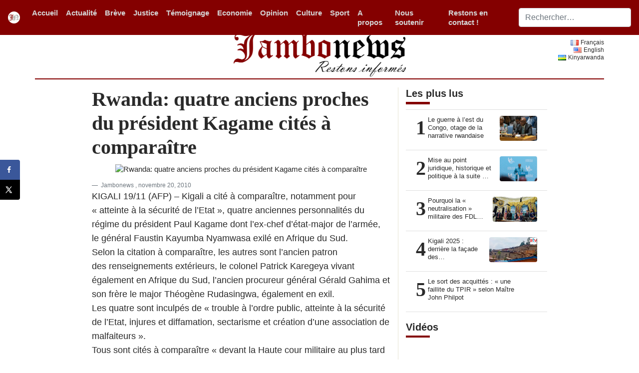

--- FILE ---
content_type: text/html; charset=UTF-8
request_url: https://www.jambonews.net/actualites/20101120-rwanda-quatre-anciens-proches-du-president-kagame-cites-a-comparaitre/
body_size: 13993
content:
<!DOCTYPE html>
<html lang="fr-FR"
 xmlns:fb="http://www.facebook.com/2008/fbml"
    xmlns:og="http://opengraphprotocol.org/schema/"
    xmlns:fb="http://www.facebook.com/2008/fbml">
<head>
    <meta charset="UTF-8">
    <meta http-equiv="X-UA-Compatible" content="IE=edge">
    <meta name="viewport" content="width=device-width, initial-scale=1">

    <!-- Google Analytics -->
    <script>
    (function(i,s,o,g,r,a,m){i['GoogleAnalyticsObject']=r;i[r]=i[r]||function(){
    (i[r].q=i[r].q||[]).push(arguments)},i[r].l=1*new Date();a=s.createElement(o),
    m=s.getElementsByTagName(o)[0];a.async=1;a.src=g;m.parentNode.insertBefore(a,m)
    })(window,document,'script','https://www.google-analytics.com/analytics.js','ga');

    ga('create', 'UA-18768732-1', 'auto');
    ga('send', 'pageview');
    </script>
    <!-- End Google Analytics -->

    <!-- HTML5 shim and Respond.js for IE8 support of HTML5 elements and media queries -->
    <!--[if lt IE 9]>
    <script src="https://oss.maxcdn.com/html5shiv/3.7.2/html5shiv.min.js"></script>
    <script src="https://oss.maxcdn.com/respond/1.4.2/respond.min.js"></script>
    <![endif]-->
    <title>Rwanda: quatre anciens proches du président Kagame cités à comparaître &#8211; Jambo News</title>
<meta name='robots' content='max-image-preview:large' />
	<style>img:is([sizes="auto" i], [sizes^="auto," i]) { contain-intrinsic-size: 3000px 1500px }</style>
	<!-- Hubbub v.1.35.1 https://morehubbub.com/ -->
<meta property="og:locale" content="fr_FR" />
<meta property="og:type" content="article" />
<meta property="og:title" content="Rwanda: quatre anciens proches du président Kagame cités à comparaître" />
<meta property="og:description" content="KIGALI 19/11 (AFP) - Kigali a cité à comparaître, notamment pour &quot;atteinte à la sécurité de l&#039;Etat&quot;, quatre anciennes personnalités du régime du président Paul Kagame dont l&#039;ex-chef d&#039;état-major de l&#039;armée, le général Faustin Kayumba Nyamwasa exilé en" />
<meta property="og:url" content="https://www.jambonews.net/actualites/20101120-rwanda-quatre-anciens-proches-du-president-kagame-cites-a-comparaitre/" />
<meta property="og:site_name" content="Jambo News" />
<meta property="og:updated_time" content="2010-11-20T07:09:32+00:00" />
<meta property="article:published_time" content="2010-11-20T07:09:32+00:00" />
<meta property="article:modified_time" content="2010-11-20T07:09:32+00:00" />
<meta name="twitter:card" content="summary_large_image" />
<meta name="twitter:title" content="Rwanda: quatre anciens proches du président Kagame cités à comparaître" />
<meta name="twitter:description" content="KIGALI 19/11 (AFP) - Kigali a cité à comparaître, notamment pour &quot;atteinte à la sécurité de l&#039;Etat&quot;, quatre anciennes personnalités du régime du président Paul Kagame dont l&#039;ex-chef d&#039;état-major de l&#039;armée, le général Faustin Kayumba Nyamwasa exilé en" />
<meta class="flipboard-article" content="KIGALI 19/11 (AFP) - Kigali a cité à comparaître, notamment pour &quot;atteinte à la sécurité de l&#039;Etat&quot;, quatre anciennes personnalités du régime du président Paul Kagame dont l&#039;ex-chef d&#039;état-major de l&#039;armée, le général Faustin Kayumba Nyamwasa exilé en" />
<meta property="fb:app_id" content="332490040765210" />
<!-- Hubbub v.1.35.1 https://morehubbub.com/ -->

    <meta property="og:title" content="Rwanda: quatre anciens proches du président Kagame cités à comparaître"/>
    <meta property="og:description" content="KIGALI 19/11 (AFP) - Kigali a cité à comparaître, notamment pour "atteinte à la sécurité de l'Etat", quatre anciennes personnalités ..."/>
    <meta property="og:type" content="article"/>
    <meta property="og:url" content="https://www.jambonews.net/actualites/20101120-rwanda-quatre-anciens-proches-du-president-kagame-cites-a-comparaitre/"/>
    <meta property="og:site_name" content="Jambo News"/>
    <meta property="og:image" content="h"/>

    <meta name="twitter:card" content="summary_large_image">
    <meta name="twitter:title" content="Rwanda: quatre anciens proches du président Kagame cités à comparaître">
    <meta name="twitter:description" content="KIGALI 19/11 (AFP) - Kigali a cité à comparaître, notamment pour "atteinte à la sécurité de l'Etat", quatre anciennes personnalités ..."/>
    <meta name="twitter:site" content="@Jambonewsnet">
    <meta name="twitter:creator" content="@Jambonewsnet">
    <meta name="twitter:image" content="h">

<link rel='stylesheet' id='wp-block-library-css' href='https://www.jambonews.net/wp-includes/css/dist/block-library/style.min.css' type='text/css' media='all' />
<style id='classic-theme-styles-inline-css' type='text/css'>
/*! This file is auto-generated */
.wp-block-button__link{color:#fff;background-color:#32373c;border-radius:9999px;box-shadow:none;text-decoration:none;padding:calc(.667em + 2px) calc(1.333em + 2px);font-size:1.125em}.wp-block-file__button{background:#32373c;color:#fff;text-decoration:none}
</style>
<style id='global-styles-inline-css' type='text/css'>
:root{--wp--preset--aspect-ratio--square: 1;--wp--preset--aspect-ratio--4-3: 4/3;--wp--preset--aspect-ratio--3-4: 3/4;--wp--preset--aspect-ratio--3-2: 3/2;--wp--preset--aspect-ratio--2-3: 2/3;--wp--preset--aspect-ratio--16-9: 16/9;--wp--preset--aspect-ratio--9-16: 9/16;--wp--preset--color--black: #000000;--wp--preset--color--cyan-bluish-gray: #abb8c3;--wp--preset--color--white: #ffffff;--wp--preset--color--pale-pink: #f78da7;--wp--preset--color--vivid-red: #cf2e2e;--wp--preset--color--luminous-vivid-orange: #ff6900;--wp--preset--color--luminous-vivid-amber: #fcb900;--wp--preset--color--light-green-cyan: #7bdcb5;--wp--preset--color--vivid-green-cyan: #00d084;--wp--preset--color--pale-cyan-blue: #8ed1fc;--wp--preset--color--vivid-cyan-blue: #0693e3;--wp--preset--color--vivid-purple: #9b51e0;--wp--preset--gradient--vivid-cyan-blue-to-vivid-purple: linear-gradient(135deg,rgba(6,147,227,1) 0%,rgb(155,81,224) 100%);--wp--preset--gradient--light-green-cyan-to-vivid-green-cyan: linear-gradient(135deg,rgb(122,220,180) 0%,rgb(0,208,130) 100%);--wp--preset--gradient--luminous-vivid-amber-to-luminous-vivid-orange: linear-gradient(135deg,rgba(252,185,0,1) 0%,rgba(255,105,0,1) 100%);--wp--preset--gradient--luminous-vivid-orange-to-vivid-red: linear-gradient(135deg,rgba(255,105,0,1) 0%,rgb(207,46,46) 100%);--wp--preset--gradient--very-light-gray-to-cyan-bluish-gray: linear-gradient(135deg,rgb(238,238,238) 0%,rgb(169,184,195) 100%);--wp--preset--gradient--cool-to-warm-spectrum: linear-gradient(135deg,rgb(74,234,220) 0%,rgb(151,120,209) 20%,rgb(207,42,186) 40%,rgb(238,44,130) 60%,rgb(251,105,98) 80%,rgb(254,248,76) 100%);--wp--preset--gradient--blush-light-purple: linear-gradient(135deg,rgb(255,206,236) 0%,rgb(152,150,240) 100%);--wp--preset--gradient--blush-bordeaux: linear-gradient(135deg,rgb(254,205,165) 0%,rgb(254,45,45) 50%,rgb(107,0,62) 100%);--wp--preset--gradient--luminous-dusk: linear-gradient(135deg,rgb(255,203,112) 0%,rgb(199,81,192) 50%,rgb(65,88,208) 100%);--wp--preset--gradient--pale-ocean: linear-gradient(135deg,rgb(255,245,203) 0%,rgb(182,227,212) 50%,rgb(51,167,181) 100%);--wp--preset--gradient--electric-grass: linear-gradient(135deg,rgb(202,248,128) 0%,rgb(113,206,126) 100%);--wp--preset--gradient--midnight: linear-gradient(135deg,rgb(2,3,129) 0%,rgb(40,116,252) 100%);--wp--preset--font-size--small: 13px;--wp--preset--font-size--medium: 20px;--wp--preset--font-size--large: 36px;--wp--preset--font-size--x-large: 42px;--wp--preset--spacing--20: 0.44rem;--wp--preset--spacing--30: 0.67rem;--wp--preset--spacing--40: 1rem;--wp--preset--spacing--50: 1.5rem;--wp--preset--spacing--60: 2.25rem;--wp--preset--spacing--70: 3.38rem;--wp--preset--spacing--80: 5.06rem;--wp--preset--shadow--natural: 6px 6px 9px rgba(0, 0, 0, 0.2);--wp--preset--shadow--deep: 12px 12px 50px rgba(0, 0, 0, 0.4);--wp--preset--shadow--sharp: 6px 6px 0px rgba(0, 0, 0, 0.2);--wp--preset--shadow--outlined: 6px 6px 0px -3px rgba(255, 255, 255, 1), 6px 6px rgba(0, 0, 0, 1);--wp--preset--shadow--crisp: 6px 6px 0px rgba(0, 0, 0, 1);}:where(.is-layout-flex){gap: 0.5em;}:where(.is-layout-grid){gap: 0.5em;}body .is-layout-flex{display: flex;}.is-layout-flex{flex-wrap: wrap;align-items: center;}.is-layout-flex > :is(*, div){margin: 0;}body .is-layout-grid{display: grid;}.is-layout-grid > :is(*, div){margin: 0;}:where(.wp-block-columns.is-layout-flex){gap: 2em;}:where(.wp-block-columns.is-layout-grid){gap: 2em;}:where(.wp-block-post-template.is-layout-flex){gap: 1.25em;}:where(.wp-block-post-template.is-layout-grid){gap: 1.25em;}.has-black-color{color: var(--wp--preset--color--black) !important;}.has-cyan-bluish-gray-color{color: var(--wp--preset--color--cyan-bluish-gray) !important;}.has-white-color{color: var(--wp--preset--color--white) !important;}.has-pale-pink-color{color: var(--wp--preset--color--pale-pink) !important;}.has-vivid-red-color{color: var(--wp--preset--color--vivid-red) !important;}.has-luminous-vivid-orange-color{color: var(--wp--preset--color--luminous-vivid-orange) !important;}.has-luminous-vivid-amber-color{color: var(--wp--preset--color--luminous-vivid-amber) !important;}.has-light-green-cyan-color{color: var(--wp--preset--color--light-green-cyan) !important;}.has-vivid-green-cyan-color{color: var(--wp--preset--color--vivid-green-cyan) !important;}.has-pale-cyan-blue-color{color: var(--wp--preset--color--pale-cyan-blue) !important;}.has-vivid-cyan-blue-color{color: var(--wp--preset--color--vivid-cyan-blue) !important;}.has-vivid-purple-color{color: var(--wp--preset--color--vivid-purple) !important;}.has-black-background-color{background-color: var(--wp--preset--color--black) !important;}.has-cyan-bluish-gray-background-color{background-color: var(--wp--preset--color--cyan-bluish-gray) !important;}.has-white-background-color{background-color: var(--wp--preset--color--white) !important;}.has-pale-pink-background-color{background-color: var(--wp--preset--color--pale-pink) !important;}.has-vivid-red-background-color{background-color: var(--wp--preset--color--vivid-red) !important;}.has-luminous-vivid-orange-background-color{background-color: var(--wp--preset--color--luminous-vivid-orange) !important;}.has-luminous-vivid-amber-background-color{background-color: var(--wp--preset--color--luminous-vivid-amber) !important;}.has-light-green-cyan-background-color{background-color: var(--wp--preset--color--light-green-cyan) !important;}.has-vivid-green-cyan-background-color{background-color: var(--wp--preset--color--vivid-green-cyan) !important;}.has-pale-cyan-blue-background-color{background-color: var(--wp--preset--color--pale-cyan-blue) !important;}.has-vivid-cyan-blue-background-color{background-color: var(--wp--preset--color--vivid-cyan-blue) !important;}.has-vivid-purple-background-color{background-color: var(--wp--preset--color--vivid-purple) !important;}.has-black-border-color{border-color: var(--wp--preset--color--black) !important;}.has-cyan-bluish-gray-border-color{border-color: var(--wp--preset--color--cyan-bluish-gray) !important;}.has-white-border-color{border-color: var(--wp--preset--color--white) !important;}.has-pale-pink-border-color{border-color: var(--wp--preset--color--pale-pink) !important;}.has-vivid-red-border-color{border-color: var(--wp--preset--color--vivid-red) !important;}.has-luminous-vivid-orange-border-color{border-color: var(--wp--preset--color--luminous-vivid-orange) !important;}.has-luminous-vivid-amber-border-color{border-color: var(--wp--preset--color--luminous-vivid-amber) !important;}.has-light-green-cyan-border-color{border-color: var(--wp--preset--color--light-green-cyan) !important;}.has-vivid-green-cyan-border-color{border-color: var(--wp--preset--color--vivid-green-cyan) !important;}.has-pale-cyan-blue-border-color{border-color: var(--wp--preset--color--pale-cyan-blue) !important;}.has-vivid-cyan-blue-border-color{border-color: var(--wp--preset--color--vivid-cyan-blue) !important;}.has-vivid-purple-border-color{border-color: var(--wp--preset--color--vivid-purple) !important;}.has-vivid-cyan-blue-to-vivid-purple-gradient-background{background: var(--wp--preset--gradient--vivid-cyan-blue-to-vivid-purple) !important;}.has-light-green-cyan-to-vivid-green-cyan-gradient-background{background: var(--wp--preset--gradient--light-green-cyan-to-vivid-green-cyan) !important;}.has-luminous-vivid-amber-to-luminous-vivid-orange-gradient-background{background: var(--wp--preset--gradient--luminous-vivid-amber-to-luminous-vivid-orange) !important;}.has-luminous-vivid-orange-to-vivid-red-gradient-background{background: var(--wp--preset--gradient--luminous-vivid-orange-to-vivid-red) !important;}.has-very-light-gray-to-cyan-bluish-gray-gradient-background{background: var(--wp--preset--gradient--very-light-gray-to-cyan-bluish-gray) !important;}.has-cool-to-warm-spectrum-gradient-background{background: var(--wp--preset--gradient--cool-to-warm-spectrum) !important;}.has-blush-light-purple-gradient-background{background: var(--wp--preset--gradient--blush-light-purple) !important;}.has-blush-bordeaux-gradient-background{background: var(--wp--preset--gradient--blush-bordeaux) !important;}.has-luminous-dusk-gradient-background{background: var(--wp--preset--gradient--luminous-dusk) !important;}.has-pale-ocean-gradient-background{background: var(--wp--preset--gradient--pale-ocean) !important;}.has-electric-grass-gradient-background{background: var(--wp--preset--gradient--electric-grass) !important;}.has-midnight-gradient-background{background: var(--wp--preset--gradient--midnight) !important;}.has-small-font-size{font-size: var(--wp--preset--font-size--small) !important;}.has-medium-font-size{font-size: var(--wp--preset--font-size--medium) !important;}.has-large-font-size{font-size: var(--wp--preset--font-size--large) !important;}.has-x-large-font-size{font-size: var(--wp--preset--font-size--x-large) !important;}
:where(.wp-block-post-template.is-layout-flex){gap: 1.25em;}:where(.wp-block-post-template.is-layout-grid){gap: 1.25em;}
:where(.wp-block-columns.is-layout-flex){gap: 2em;}:where(.wp-block-columns.is-layout-grid){gap: 2em;}
:root :where(.wp-block-pullquote){font-size: 1.5em;line-height: 1.6;}
</style>
<link rel='stylesheet' id='contact-form-7-css' href='https://www.jambonews.net/wp-content/plugins/contact-form-7/includes/css/styles.css' type='text/css' media='all' />
<link rel='stylesheet' id='ppress-frontend-css' href='https://www.jambonews.net/wp-content/plugins/wp-user-avatar/assets/css/frontend.min.css' type='text/css' media='all' />
<link rel='stylesheet' id='ppress-flatpickr-css' href='https://www.jambonews.net/wp-content/plugins/wp-user-avatar/assets/flatpickr/flatpickr.min.css' type='text/css' media='all' />
<link rel='stylesheet' id='ppress-select2-css' href='https://www.jambonews.net/wp-content/plugins/wp-user-avatar/assets/select2/select2.min.css' type='text/css' media='all' />
<link rel='stylesheet' id='bootstrap-css' href='https://www.jambonews.net/wp-content/themes/soyonsmaitres/assets/css/bootstrap.min.css' type='text/css' media='all' />
<link rel='stylesheet' id='soyonsmaitres-style-css' href='https://www.jambonews.net/wp-content/themes/soyonsmaitres/style.css' type='text/css' media='all' />
<link rel='stylesheet' id='dpsp-frontend-style-pro-css' href='https://www.jambonews.net/wp-content/plugins/social-pug/assets/dist/style-frontend-pro.css' type='text/css' media='all' />
<style id='dpsp-frontend-style-pro-inline-css' type='text/css'>

				@media screen and ( max-width : 720px ) {
					.dpsp-content-wrapper.dpsp-hide-on-mobile,
					.dpsp-share-text.dpsp-hide-on-mobile {
						display: none;
					}
					.dpsp-has-spacing .dpsp-networks-btns-wrapper li {
						margin:0 2% 10px 0;
					}
					.dpsp-network-btn.dpsp-has-label:not(.dpsp-has-count) {
						max-height: 40px;
						padding: 0;
						justify-content: center;
					}
					.dpsp-content-wrapper.dpsp-size-small .dpsp-network-btn.dpsp-has-label:not(.dpsp-has-count){
						max-height: 32px;
					}
					.dpsp-content-wrapper.dpsp-size-large .dpsp-network-btn.dpsp-has-label:not(.dpsp-has-count){
						max-height: 46px;
					}
				}
			
			@media screen and ( max-width : 720px ) {
				aside#dpsp-floating-sidebar.dpsp-hide-on-mobile.opened {
					display: none;
				}
			}
			
</style>
<script type="text/javascript" src="https://www.jambonews.net/wp-includes/js/jquery/jquery.min.js" id="jquery-core-js"></script>
<script type="text/javascript" src="https://www.jambonews.net/wp-includes/js/jquery/jquery-migrate.min.js" id="jquery-migrate-js"></script>
<script type="text/javascript" src="https://www.jambonews.net/wp-content/plugins/wp-user-avatar/assets/flatpickr/flatpickr.min.js" id="ppress-flatpickr-js"></script>
<script type="text/javascript" src="https://www.jambonews.net/wp-content/plugins/wp-user-avatar/assets/select2/select2.min.js" id="ppress-select2-js"></script>
<link rel="https://api.w.org/" href="https://www.jambonews.net/wp-json/" /><link rel="alternate" title="JSON" type="application/json" href="https://www.jambonews.net/wp-json/wp/v2/posts/1115" /><link rel="canonical" href="https://www.jambonews.net/actualites/20101120-rwanda-quatre-anciens-proches-du-president-kagame-cites-a-comparaitre/" />
<link rel='shortlink' href='https://www.jambonews.net/?p=1115' />
<link rel="alternate" title="oEmbed (JSON)" type="application/json+oembed" href="https://www.jambonews.net/wp-json/oembed/1.0/embed?url=https%3A%2F%2Fwww.jambonews.net%2Factualites%2F20101120-rwanda-quatre-anciens-proches-du-president-kagame-cites-a-comparaitre%2F" />
<link rel="alternate" title="oEmbed (XML)" type="text/xml+oembed" href="https://www.jambonews.net/wp-json/oembed/1.0/embed?url=https%3A%2F%2Fwww.jambonews.net%2Factualites%2F20101120-rwanda-quatre-anciens-proches-du-president-kagame-cites-a-comparaitre%2F&#038;format=xml" />
<meta property="fb:app_id" content="332490040765210"/>
<meta property="fb:admins" content=""/>
<meta property="og:locale" content="fr_FR" />
<meta property="og:locale:alternate" content="fr_FR" />
<meta name="hubbub-info" description="Hubbub 1.35.1"><link rel="icon" href="https://www.jambonews.net/wp-content/uploads/2019/06/jn_logo-150x150.png" sizes="32x32" />
<link rel="icon" href="https://www.jambonews.net/wp-content/uploads/2019/06/jn_logo-300x300.png" sizes="192x192" />
<link rel="apple-touch-icon" href="https://www.jambonews.net/wp-content/uploads/2019/06/jn_logo-300x300.png" />
<meta name="msapplication-TileImage" content="https://www.jambonews.net/wp-content/uploads/2019/06/jn_logo-300x300.png" />
</head>

<body class="wp-singular post-template-default single single-post postid-1115 single-format-standard wp-embed-responsive wp-theme-soyonsmaitres">

<nav class="navbar navbar-expand-sm fixed-top site-header navbar-dark">
    <a class="navbar-brand" href="https://www.jambonews.net/">
        <img width="24" class="rounded-circle d-block mx-auto"
             src="https://www.jambonews.net/wp-content/themes/soyonsmaitres/assets/images/jn_logo.gif"
             alt="Jambonews FR - Restons informés" title="Jambonews FR - Restons informés"/>
    </a>
    <button class="navbar-toggler collapsed" type="button" data-toggle="collapse" data-target="#navbarCollapse"
            aria-controls="navbarCollapse" aria-expanded="false" aria-label="Toggle navigation">
        <span class="navbar-toggler-icon"></span>
    </button>
    <div class="collapse navbar-collapse" id="navbarCollapse" style="">
        <!-- <ul class="navbar-nav mr-auto" id="jn_primary_menu">
                    </ul> -->
        <ul id="jn_primary_menu" class="navbar-nav mr-auto"><li id="menu-item-19201" class="nav-item"><a href="https://www.jambonews.net/" class="nav-link">Accueil</a></li>
<li id="menu-item-19211" class="nav-item"><a href="https://www.jambonews.net/actualites/category/actualite/" class="nav-link">Actualité</a></li>
<li id="menu-item-19573" class="nav-item"><a href="https://www.jambonews.net/actualites/category/enbref/" class="nav-link">Brève</a></li>
<li id="menu-item-19213" class="nav-item"><a href="https://www.jambonews.net/actualites/category/justice/" class="nav-link">Justice</a></li>
<li id="menu-item-19217" class="nav-item"><a href="https://www.jambonews.net/actualites/category/temoignage/" class="nav-link">Témoignage</a></li>
<li id="menu-item-18340" class="nav-item"><a href="https://www.jambonews.net/actualites/category/economie/" class="nav-link">Economie</a></li>
<li id="menu-item-19212" class="nav-item"><a href="https://www.jambonews.net/actualites/category/opinion/" class="nav-link">Opinion</a></li>
<li id="menu-item-19378" class="nav-item"><a href="https://www.jambonews.net/actualites/category/la-culture/" class="nav-link">Culture</a></li>
<li id="menu-item-19216" class="nav-item"><a href="https://www.jambonews.net/actualites/category/sport/" class="nav-link">Sport</a></li>
<li id="menu-item-19240" class="nav-item"><a href="https://www.jambonews.net/a-propos-de-jambonews/" class="nav-link">A propos</a></li>
<li id="menu-item-19231" class="nav-item"><a href="https://www.jambonews.net/nous-soutenir/" class="nav-link">Nous soutenir</a></li>
<li id="menu-item-22119" class="nav-item"><a href="https://www.jambonews.net/restons-en-contact/" class="nav-link">Restons en contact !</a></li>
</ul>
        
<form id="searchform" role="search" method="get" class="form-inline mt-2 mt-md-0" action="https://www.jambonews.net/">
	<input autocomplete="off" class="form-control mr-sm-2 col-12" type="text" name="s" placeholder="Rechercher…" value="" aria-label="Search">
	<!-- <button class="btn btn-outline-secondary my-2 my-sm-0" type="submit"></button> -->
</form>
    </div>
</nav>

<main role="main" class="container">
    <div class="row align-items-end">
        <div class="col-sm  order-2 order-sm-1 text-sm-left d-sm-none d-md-block">
            <!-- <small><strong>date</strong></small> -->
        </div>
        <div class="col-sm-4 order-1 order-sm-2 text-sm-center d-sm-none d-md-block">
            <img src="https://www.jambonews.net/wp-content/themes/soyonsmaitres/assets/images/jambo.png"
                 alt="Jambonews FR - Restons informés" title="Jambonews FR - Restons informés" class="img-fluid">
        </div>
        <div class="col-sm  order-3 order-sm-3 text-sm-right align-self-center d-sm-none d-md-block" id="language-switcher-block">
            <ul class="small">	<li class="lang-item lang-item-1205 lang-item-fr current-lang lang-item-first"><a lang="fr-FR" hreflang="fr-FR" href="https://www.jambonews.net/actualites/20101120-rwanda-quatre-anciens-proches-du-president-kagame-cites-a-comparaitre/" aria-current="true"><img src="[data-uri]" alt="" width="16" height="11" style="width: 16px; height: 11px;" /><span style="margin-left:0.3em;">Français</span></a></li>
	<li class="lang-item lang-item-1208 lang-item-en no-translation"><a lang="en-US" hreflang="en-US" href="https://www.jambonews.net/en/"><img src="[data-uri]" alt="" width="16" height="11" style="width: 16px; height: 11px;" /><span style="margin-left:0.3em;">English</span></a></li>
	<li class="lang-item lang-item-1212 lang-item-rw no-translation"><a lang="rw" hreflang="rw" href="https://www.jambonews.net/rw/"><img src="[data-uri]" alt="" width="16" height="11" style="width: 16px; height: 11px;" /><span style="margin-left:0.3em;">Kinyarwanda</span></a></li>
</ul>
        </div>
    </div>
    <hr class="col-xs-12 d-none d-md-block d-lg-block"
        style="margin-top: 0; margin-bottom: 1rem; border: 0; border-top: 2px solid #840000;">
<div class="entry-page">
<div class="row">
    <div class="col-sm-8 blog-main">
                        <div class="blog-post">
                    <h2 class="blog-post-title">Rwanda: quatre anciens proches du président Kagame cités à comparaître</h2>
                    <figure class="figure text-center leading-image-container">
                      <div class="text-center">
                        <img src="" class="leading-image rounded img-fluid"
                                 alt="Rwanda: quatre anciens proches du président Kagame cités à comparaître">
                               </div>
                      <figcaption class="figure-caption text-center">
                        <small></small>
                      </figcaption>
                    </figure>
                    <footer class="blockquote-footer">
                      <span class="dropdown">
                        <a href="#" role="button" id="dropdownAuthorLink" data-toggle="dropdown" aria-haspopup="true" aria-expanded="false">
                      Jambonews                    </a>
                      <div class="dropdown-menu p-4 text-muted" aria-labelledby="dropdownAuthorLink" style="max-width: 320px;">
                      <h5 class="dropdown-header section-label">Jambonews</h5>
                      <img alt='' src='https://www.jambonews.net/wp-content/uploads/2019/02/jn_logo.png' srcset='https://www.jambonews.net/wp-content/uploads/2019/02/jn_logo.png 2x' class='avatar avatar-thumbnailwp-user-avatar wp-user-avatar-thumbnail photo' fetchpriority='high' decoding='async'/>                          <p>
                            <small>
                                                      </small>
                          </p>
                      </div>
                  </span>, novembre 20, 2010</footer>
                    <div class="article-content">
                      	
		<p>KIGALI 19/11 (AFP) &#8211; Kigali a cité à comparaître, notamment pour « atteinte à la sécurité de l&rsquo;Etat », quatre anciennes personnalités du régime du président Paul Kagame dont l&rsquo;ex-chef d&rsquo;état-major de l&rsquo;armée, le général Faustin Kayumba Nyamwasa exilé en Afrique du Sud.<br />
Selon la citation à comparaître, les autres sont l&rsquo;ancien patron des renseignements extérieurs, le colonel Patrick Karegeya vivant également en Afrique du Sud, l&rsquo;ancien procureur général Gérald Gahima et son frère le major Théogène Rudasingwa, également en exil.<br />
Les quatre sont inculpés de « trouble à l&rsquo;ordre public, atteinte à la sécurité de l&rsquo;Etat, injures et diffamation, sectarisme et création d&rsquo;une association de malfaiteurs ».<br />
Tous sont cités à comparaître « devant la Haute cour militaire au plus tard le 15 décembre 2010 », faute de quoi ils seront jugés par contumace, indique l&rsquo;ordonnance en langue rwandaise du brigadier général Peter Bagabo, vice-président de la juridiction.<br />
Les quatre anciens proches du chef de l&rsquo;Etat avaient, dans un document publié début septembre, dressé un bilan très négatif des libertés dans leur pays après le génocide des Tutsi de 1994. Ils avaient dénoncé « un gouvernement minoritaire aussi répressif qu&rsquo;irresponsable » et exigé la mise en place d' »un gouvernement de coalition qui inclurait l&rsquo;opposition actuellement exclue du jeu politique ».</p>
<!-- FB Comments For Wp: http://www.vivacityinfotech.com --><h3 class='coments-title'>Commentaires</h3><p class='commentcount'><fb:comments-count href="https://www.jambonews.net/actualites/20101120-rwanda-quatre-anciens-proches-du-president-kagame-cites-a-comparaitre/"></fb:comments-count> commentaires</p><div class="fb-comments" data-href="https://www.jambonews.net/actualites/20101120-rwanda-quatre-anciens-proches-du-president-kagame-cites-a-comparaitre/" data-numposts="6" data-width="100%" data-colorscheme="light"></div><div id="dpsp-content-bottom" class="dpsp-content-wrapper dpsp-shape-rounded dpsp-size-medium dpsp-has-spacing dpsp-has-buttons-count dpsp-show-on-mobile dpsp-button-style-1" style="min-height:40px;position:relative">
	<ul class="dpsp-networks-btns-wrapper dpsp-networks-btns-share dpsp-networks-btns-content dpsp-column-5 " style="padding:0;margin:0;list-style-type:none">
<li class="dpsp-network-list-item dpsp-network-list-item-facebook" style="float:left">
	<a rel="nofollow noopener" href="https://www.facebook.com/sharer/sharer.php?u=https%3A%2F%2Fwww.jambonews.net%2Factualites%2F20101120-rwanda-quatre-anciens-proches-du-president-kagame-cites-a-comparaitre%2F&#038;t=Rwanda%3A%20quatre%20anciens%20proches%20du%20pr%C3%A9sident%20Kagame%20cit%C3%A9s%20%C3%A0%20compara%C3%AEtre" class="dpsp-network-btn dpsp-facebook dpsp-no-label dpsp-first dpsp-has-label-mobile" target="_blank" aria-label="Share on Facebook" title="Share on Facebook" style="font-size:14px;padding:0rem;max-height:40px" >	<span class="dpsp-network-icon "><span class="dpsp-network-icon-inner" ><svg version="1.1" xmlns="http://www.w3.org/2000/svg" width="32" height="32" viewBox="0 0 18 32"><path d="M17.12 0.224v4.704h-2.784q-1.536 0-2.080 0.64t-0.544 1.92v3.392h5.248l-0.704 5.28h-4.544v13.568h-5.472v-13.568h-4.544v-5.28h4.544v-3.904q0-3.328 1.856-5.152t4.96-1.824q2.624 0 4.064 0.224z"></path></svg></span></span>
	</a></li>

<li class="dpsp-network-list-item dpsp-network-list-item-x" style="float:left">
	<a rel="nofollow noopener" href="https://x.com/intent/tweet?text=Rwanda%3A%20quatre%20anciens%20proches%20du%20pr%C3%A9sident%20Kagame%20cit%C3%A9s%20%C3%A0%20compara%C3%AEtre&#038;url=https%3A%2F%2Fwww.jambonews.net%2Factualites%2F20101120-rwanda-quatre-anciens-proches-du-president-kagame-cites-a-comparaitre%2F" class="dpsp-network-btn dpsp-x dpsp-no-label dpsp-has-label-mobile" target="_blank" aria-label="Share on X" title="Share on X" style="font-size:14px;padding:0rem;max-height:40px" >	<span class="dpsp-network-icon "><span class="dpsp-network-icon-inner" ><svg version="1.1" xmlns="http://www.w3.org/2000/svg" width="32" height="32" viewBox="0 0 32 30"><path d="M30.3 29.7L18.5 12.4l0 0L29.2 0h-3.6l-8.7 10.1L10 0H0.6l11.1 16.1l0 0L0 29.7h3.6l9.7-11.2L21 29.7H30.3z M8.6 2.7 L25.2 27h-2.8L5.7 2.7H8.6z"></path></svg></span></span>
	</a></li>

<li class="dpsp-network-list-item dpsp-network-list-item-print" style="float:left">
	<a rel="nofollow noopener" href="#" class="dpsp-network-btn dpsp-print dpsp-no-label dpsp-last dpsp-has-label-mobile" target="_blank" aria-label="Print this webpage" title="Print this webpage" style="font-size:14px;padding:0rem;max-height:40px" >	<span class="dpsp-network-icon "><span class="dpsp-network-icon-inner" ><svg version="1.1" xmlns="http://www.w3.org/2000/svg" width="32" height="32" viewBox="0 0 30 32"><path d="M27.712 9.152c1.28 0 2.4 1.12 2.4 2.496v11.712c0 1.344-1.12 2.464-2.4 2.464h-2.432l1.088 4.896h-22.112l0.864-4.896h-2.624c-1.44 0-2.496-1.12-2.496-2.464v-11.712c0-1.376 1.056-2.496 2.496-2.496h3.072v-3.744h1.088v-4.128h16.864v4.128h1.088v3.744h3.104zM7.776 2.784v9.344h14.624v-9.344h-14.624zM4.16 15.232c0.96 0 1.76-0.768 1.76-1.728 0-0.896-0.8-1.696-1.76-1.696-0.928 0-1.728 0.8-1.728 1.696 0 0.96 0.8 1.728 1.728 1.728zM6.176 29.248h18.144l-1.504-7.744h-15.488zM14.24 25.632h-4.448v-1.12h4.448v1.12zM20.576 25.632h-4.448v-1.12h4.448v1.12z"></path></svg></span></span>
	</a></li>
</ul></div>
                    </div>
                </div>
                </div>

    <aside class="col-sm-4 blog-sidebar far-left-border">
        <div class="sidebar-module"><h5 class="section-label">Les plus lus</h5>		<div class="list-group list-group-flush">
							<a href="https://www.jambonews.net/actualites/20251215-le-guerre-a-lest-du-congo-otage-de-la-narrative-rwandaise/" class="list-group-item list-group-item-action flex-column align-items-start">
						    		<div class="media">
						<span class="align-self-center mr-1 h2">1</span>
						<div class="media-body popular-max-preview-lines">
						 Le guerre à l’est du Congo, otage de la narrative rwandaise						</div>
						<img src="https://www.jambonews.net/wp-content/uploads/2025/12/UN71091760.jpg" class="ml-3 rounded sections-thumbnail" alt="">
					</div>
  			</a>
								<a href="https://www.jambonews.net/actualites/20251203-mise-au-point-juridique-historique-et-politique-a-la-suite-de-larticle-ideologie-du-genocide-la-belgique-gardien-du-patrimoine-genetique/" class="list-group-item list-group-item-action flex-column align-items-start">
						    		<div class="media">
						<span class="align-self-center mr-1 h2">2</span>
						<div class="media-body popular-max-preview-lines">
						 Mise au point juridique, historique et politique à la suite de l’article “Idéologie du génocide : la Belgique, gardien du patrimoine génétique”						</div>
						<img src="https://www.jambonews.net/wp-content/uploads/2025/12/bizimana1.jpg" class="ml-3 rounded sections-thumbnail" alt="">
					</div>
  			</a>
								<a href="https://www.jambonews.net/actualites/20251024-pourquoi-la-neutralisation-militaire-des-fdlr-est-une-dangereuse-illusion/" class="list-group-item list-group-item-action flex-column align-items-start">
						    		<div class="media">
						<span class="align-self-center mr-1 h2">3</span>
						<div class="media-body popular-max-preview-lines">
						 Pourquoi la « neutralisation » militaire des FDLR est une dangereuse illusion						</div>
						<img src="https://www.jambonews.net/wp-content/uploads/2025/10/0150806866353-web-tete.webp" class="ml-3 rounded sections-thumbnail" alt="">
					</div>
  			</a>
								<a href="https://www.jambonews.net/actualites/20250927-kigali-2025-derriere-la-facade-des-championnats-du-monde-uci-les-plus-propres-de-lhistoire/" class="list-group-item list-group-item-action flex-column align-items-start">
						    		<div class="media">
						<span class="align-self-center mr-1 h2">4</span>
						<div class="media-body popular-max-preview-lines">
						 Kigali 2025 : derrière la façade des Championnats du Monde UCI les plus propres de l’histoire						</div>
						<img src="https://www.jambonews.net/wp-content/uploads/2025/09/Screenshot-2025-09-27-at-14.34.28.png" class="ml-3 rounded sections-thumbnail" alt="">
					</div>
  			</a>
								<a href="https://www.jambonews.net/actualites/20250914-le-sort-des-acquittes-une-faillite-du-tpir-selon-maitre-john-philpot/" class="list-group-item list-group-item-action flex-column align-items-start">
						    		<div class="media">
						<span class="align-self-center mr-1 h2">5</span>
						<div class="media-body popular-max-preview-lines">
						 Le sort des acquittés : « une faillite du TPIR » selon Maître John Philpot						</div>
						<img src="https://www.jambonews.net/wp-content/uploads/2025/09/AGFBN6G2TVHCDJPGYAMPKP3B3Y.avif" class="ml-3 rounded sections-thumbnail" alt="">
					</div>
  			</a>
							<br>
		</div>
			</div><div class="sidebar-module"><h5 class="section-label">Vidéos</h5>        <div class="rounded embed-responsive embed-responsive-16by9">
          <iframe
                class="embed-responsive-item"
                src="https://www.youtube.com/embed/V177AbTQ0CM"
                frameborder="0"
                allow="autoplay; encrypted-media"
                allowfullscreen>
          </iframe>
        </div>
        <br>
              <hr class="hr-line">
              <div class="media">
          <a href="https://www.youtube.com/embed/qanwws0-1_Q?autoplay=1" target="_blank">
            <img class="mr-3" width="108" src="https://img.youtube.com/vi/qanwws0-1_Q/mqdefault.jpg" alt="Témoignage d&#039;Eric MANIRIHO, rescapé des crimes et génocide commis contre les Hutu par le FPR">
          </a>
          <div class="media-body">
            <small class="mt-0 videos-max-preview-lines">
              <a href="https://www.youtube.com/embed/qanwws0-1_Q?autoplay=1" target="_blank">
              Témoignage d&#039;Eric MANIRIHO, rescapé des crimes et génocide commis contre les Hutu par le FPR            </a>
            </small>
          </div>
        </div>
            <hr class="hr-line">
              <div class="media">
          <a href="https://www.youtube.com/embed/Dpij1l62Y7E?autoplay=1" target="_blank">
            <img class="mr-3" width="108" src="https://img.youtube.com/vi/Dpij1l62Y7E/mqdefault.jpg" alt="Ubuhamya bwa Josiane Mukakalisa wacitse kwicumu jenoside yakorewe Abatutsi">
          </a>
          <div class="media-body">
            <small class="mt-0 videos-max-preview-lines">
              <a href="https://www.youtube.com/embed/Dpij1l62Y7E?autoplay=1" target="_blank">
              Ubuhamya bwa Josiane Mukakalisa wacitse kwicumu jenoside yakorewe Abatutsi            </a>
            </small>
          </div>
        </div>
            <hr class="hr-line">
              <div class="media">
          <a href="https://youtu.be/it6MW1s2g2k?autoplay=1" target="">
            <img class="mr-3" width="108" src="https://img.youtube.com/vi/it6MW1s2g2k/mqdefault.jpg" alt="Ubuhamya bwa Patrick Horanimpundu, warokotse ubwicanyi ndengakamere rwakorewe abahutu">
          </a>
          <div class="media-body">
            <small class="mt-0 videos-max-preview-lines">
              <a href="https://youtu.be/it6MW1s2g2k?autoplay=1" target="">
              Ubuhamya bwa Patrick Horanimpundu, warokotse ubwicanyi ndengakamere rwakorewe abahutu            </a>
            </small>
          </div>
        </div>
            <hr class="hr-line">
      </div>    </aside>

</div>
</div>
<div class="row">
  <div class="col-sm-12 blog-main">
    <hr class="hr-line">
    <div class="sidebar-module">            <div class="row">
                                    <div class="col-sm-12 col-md-3">
                        <h6 class="mt-0 section-label">
                            Culture                        </h6>
                        <div class="card">
                            <div class="card-header" style="display: flex; justify-content: center; background-color: white">
                                                                    <a href="https://www.jambonews.net/actualites/20210902-rwanda-nouveau-deces-dun-chanteur-en-detention/">
                                        <img class="card-img-top" height="160"
                                             src="https://www.jambonews.net/wp-content/uploads/2021/09/jay_polly_jambonews.jpg"
                                             alt="Rwanda: nouveau décès d’un chanteur en détention" style="width: auto">
                                    </a>
                                                            </div>
                            <ul class="list-group list-group-flush">
                                                                        <li class="list-group-item">
                                            <p class="mt-0">
                                                <a href="https://www.jambonews.net/actualites/20210902-rwanda-nouveau-deces-dun-chanteur-en-detention/">Rwanda: nouveau décès d’un chanteur en détention</a>
                                            </p>
                                        </li>
                                                                                <li class="list-group-item">
                                            <p class="mt-0">
                                                <a href="https://www.jambonews.net/actualites/20210323-rwanda-ou-est-innocent-bahati/">Rwanda : Où est Innocent Bahati ?</a>
                                            </p>
                                        </li>
                                                                                <li class="list-group-item">
                                            <p class="mt-0">
                                                <a href="https://www.jambonews.net/actualites/20200304-les-intore-du-rwanda-un-endoctrinement-qui-inquiete/">Les Intore du Rwanda, un endoctrinement qui inquiète</a>
                                            </p>
                                        </li>
                                                                                <li class="list-group-item">
                                            <p class="mt-0">
                                                <a href="https://www.jambonews.net/actualites/20190703-clarisse-karasira-une-etoile-montante-au-rwanda/">Clarisse Karasira, une étoile montante au Rwanda</a>
                                            </p>
                                        </li>
                                                                    </ul>
                        </div>
                    </div>
                                        <div class="col-sm-12 col-md-3">
                        <h6 class="mt-0 section-label">
                            Economie                        </h6>
                        <div class="card">
                            <div class="card-header" style="display: flex; justify-content: center; background-color: white">
                                                                    <a href="https://www.jambonews.net/actualites/20200320-kigali-reprend-limpitoyable-destruction-des-habitations-malgre-le-covid-19/">
                                        <img class="card-img-top" height="160"
                                             src="https://www.jambonews.net/wp-content/uploads/2020/03/bannyahe-covid-19.jpg"
                                             alt="Kigali reprend l’impitoyable destruction des habitations malgré le Covid-19" style="width: auto">
                                    </a>
                                                            </div>
                            <ul class="list-group list-group-flush">
                                                                        <li class="list-group-item">
                                            <p class="mt-0">
                                                <a href="https://www.jambonews.net/actualites/20200320-kigali-reprend-limpitoyable-destruction-des-habitations-malgre-le-covid-19/">Kigali reprend l’impitoyable destruction des habitations malgré le Covid-19</a>
                                            </p>
                                        </li>
                                                                                <li class="list-group-item">
                                            <p class="mt-0">
                                                <a href="https://www.jambonews.net/actualites/20200224-kizito-mihigo-le-rwanda-reconcilie-par-le-christ/">Kizito Mihigo : « le Rwanda réconcilié par le Christ »</a>
                                            </p>
                                        </li>
                                                                                <li class="list-group-item">
                                            <p class="mt-0">
                                                <a href="https://www.jambonews.net/actualites/20191230-rwanda-cachez-moi-ces-pauvres-que-je-ne-saurais-voir/">Rwanda : Cachez- moi ces pauvres que je ne saurais voir !</a>
                                            </p>
                                        </li>
                                                                                <li class="list-group-item">
                                            <p class="mt-0">
                                                <a href="https://www.jambonews.net/actualites/20191216-destructions-au-rwanda-victoire-ingabire-denonce-la-brutalisation-des-citoyens/">Destructions au Rwanda : Victoire Ingabire dénonce la brutalisation des citoyens</a>
                                            </p>
                                        </li>
                                                                    </ul>
                        </div>
                    </div>
                                        <div class="col-sm-12 col-md-3">
                        <h6 class="mt-0 section-label">
                            Justice                        </h6>
                        <div class="card">
                            <div class="card-header" style="display: flex; justify-content: center; background-color: white">
                                                                    <a href="https://www.jambonews.net/actualites/20251203-mise-au-point-juridique-historique-et-politique-a-la-suite-de-larticle-ideologie-du-genocide-la-belgique-gardien-du-patrimoine-genetique/">
                                        <img class="card-img-top" height="160"
                                             src="https://www.jambonews.net/wp-content/uploads/2025/12/bizimana1.jpg"
                                             alt="Mise au point juridique, historique et politique à la suite de l’article “Idéologie du génocide : la Belgique, gardien du patrimoine génétique”" style="width: auto">
                                    </a>
                                                            </div>
                            <ul class="list-group list-group-flush">
                                                                        <li class="list-group-item">
                                            <p class="mt-0">
                                                <a href="https://www.jambonews.net/actualites/20251203-mise-au-point-juridique-historique-et-politique-a-la-suite-de-larticle-ideologie-du-genocide-la-belgique-gardien-du-patrimoine-genetique/">Mise au point juridique, historique et politique à la suite de l’article “Idéologie du génocide : la Belgique, gardien du patrimoine génétique”</a>
                                            </p>
                                        </li>
                                                                                <li class="list-group-item">
                                            <p class="mt-0">
                                                <a href="https://www.jambonews.net/actualites/20250914-le-sort-des-acquittes-une-faillite-du-tpir-selon-maitre-john-philpot/">Le sort des acquittés : « une faillite du TPIR » selon Maître John Philpot</a>
                                            </p>
                                        </li>
                                                                                <li class="list-group-item">
                                            <p class="mt-0">
                                                <a href="https://www.jambonews.net/actualites/20250728-paris-des-voix-rwandaises-selevent-pour-victoire-ingabire-dans-un-lieu-emblematique/">Paris : Des voix rwandaises s’élèvent pour Victoire Ingabire dans un lieu emblématique</a>
                                            </p>
                                        </li>
                                                                                <li class="list-group-item">
                                            <p class="mt-0">
                                                <a href="https://www.jambonews.net/actualites/20250721-helsinki-des-rwandais-semobilisent-pour-victoire-ingabire/">Helsinki : des rwandais semobilisent pour Victoire Ingabire</a>
                                            </p>
                                        </li>
                                                                    </ul>
                        </div>
                    </div>
                                        <div class="col-sm-12 col-md-3">
                        <h6 class="mt-0 section-label">
                            Sport                        </h6>
                        <div class="card">
                            <div class="card-header" style="display: flex; justify-content: center; background-color: white">
                                                                    <a href="https://www.jambonews.net/actualites/20250927-kigali-2025-derriere-la-facade-des-championnats-du-monde-uci-les-plus-propres-de-lhistoire/">
                                        <img class="card-img-top" height="160"
                                             src="https://www.jambonews.net/wp-content/uploads/2025/09/Screenshot-2025-09-27-at-14.34.28.png"
                                             alt="Kigali 2025 : derrière la façade des Championnats du Monde UCI les plus propres de l’histoire" style="width: auto">
                                    </a>
                                                            </div>
                            <ul class="list-group list-group-flush">
                                                                        <li class="list-group-item">
                                            <p class="mt-0">
                                                <a href="https://www.jambonews.net/actualites/20250927-kigali-2025-derriere-la-facade-des-championnats-du-monde-uci-les-plus-propres-de-lhistoire/">Kigali 2025 : derrière la façade des Championnats du Monde UCI les plus propres de l’histoire</a>
                                            </p>
                                        </li>
                                                                                <li class="list-group-item">
                                            <p class="mt-0">
                                                <a href="https://www.jambonews.net/actualites/20160116-le-rwanda-debute-victorieusement-son-championnat-dafrique-des-nations/">Le Rwanda débute victorieusement son Championnat d’Afrique des Nations</a>
                                            </p>
                                        </li>
                                                                                <li class="list-group-item">
                                            <p class="mt-0">
                                                <a href="https://www.jambonews.net/actualites/20130128-can-2013-rdc-out/">CAN 2013: RDC: OUT!</a>
                                            </p>
                                        </li>
                                                                                <li class="list-group-item">
                                            <p class="mt-0">
                                                <a href="https://www.jambonews.net/actualites/20130128-can-2013-rdc-mali-les-supporters-congolais-retiennent-leur-souffle/">CAN 2013 : RDC-MALI : Les supporters congolais retiennent leur souffle !</a>
                                            </p>
                                        </li>
                                                                    </ul>
                        </div>
                    </div>
                                </div>
            </div>  </div>
</div>

<hr class="hr-line">
  <center><small>© 2026 Jambonews</small></center>
<hr class="hr-line">
</main>
<footer class="container py-5">
      <div class="row">
                  <div class="col-4 col-md">
          <small><h5>Liens intéressants</h5>
	<ul class='xoxo blogroll'>
<li><a href="http://www.jamboasbl.com" target="_blank">Jambo asbl</a></li>
<li><a href="https://www.youtube.com/user/JAMBOasbl/videos" title="Jambo Asbl Youtube" target="_blank">Jambo Asbl Youtube</a></li>
<li><a href="https://www.youtube.com/user/Jambonews/videos" title="Jambonews TV" target="_blank">Jambonews TV</a></li>
<li><a href="http://www.mpore.org" target="_blank">Mémoire &amp; Justice</a></li>
<li><a href="http://www.olny.nl" title="Ce site contient des documents/archives et articles historiques ainsi que des analyses scientifiques sur le Rwanda et son histoire récente." target="_blank">Olny</a></li>

	</ul>
</small>
          </div>
                  <div class="col-4 col-md">
          <small><h5>Qui sommes nous ?</h5><div class="menu-qui-sommes-nous-fr-container"><ul id="menu-qui-sommes-nous-fr" class="menu"><li id="menu-item-19235" class="menu-item menu-item-type-post_type menu-item-object-page menu-item-19235"><a href="https://www.jambonews.net/a-propos-de-jambonews/">A propos</a></li>
<li id="menu-item-19232" class="menu-item menu-item-type-post_type menu-item-object-page menu-item-19232"><a href="https://www.jambonews.net/charte-des-commentaires/">Charte des commentaires</a></li>
<li id="menu-item-19238" class="menu-item menu-item-type-post_type menu-item-object-page menu-item-19238"><a href="https://www.jambonews.net/point-de-vue/">Point de vue</a></li>
<li id="menu-item-19237" class="menu-item menu-item-type-post_type menu-item-object-page menu-item-19237"><a href="https://www.jambonews.net/jntv/">JNTV</a></li>
<li id="menu-item-19236" class="menu-item menu-item-type-post_type menu-item-object-page menu-item-19236"><a href="https://www.jambonews.net/videos/">Vidéos</a></li>
<li id="menu-item-19233" class="menu-item menu-item-type-post_type menu-item-object-page menu-item-19233"><a href="https://www.jambonews.net/nous-contacter/">Nous contacter</a></li>
<li id="menu-item-19234" class="menu-item menu-item-type-post_type menu-item-object-page menu-item-19234"><a href="https://www.jambonews.net/nous-soutenir/">Nous soutenir</a></li>
<li id="menu-item-19239" class="menu-item menu-item-type-post_type menu-item-object-page menu-item-19239"><a href="https://www.jambonews.net/soumettre-un-article/">Soumettre un article</a></li>
</ul></div></small>          </div>
                 <div class="col-4 col-md">
         <small><h5>Nos rubriques</h5><div class="menu-nos-rubriques-fr-container"><ul id="menu-nos-rubriques-fr" class="menu"><li id="menu-item-19202" class="menu-item menu-item-type-taxonomy menu-item-object-category menu-item-19202"><a href="https://www.jambonews.net/actualites/category/actualite/">Actualité</a></li>
<li id="menu-item-19575" class="menu-item menu-item-type-taxonomy menu-item-object-category menu-item-19575"><a href="https://www.jambonews.net/actualites/category/enbref/">Brève</a></li>
<li id="menu-item-19209" class="menu-item menu-item-type-taxonomy menu-item-object-category menu-item-19209"><a href="https://www.jambonews.net/actualites/category/opinion/">Opinion</a></li>
<li id="menu-item-19203" class="menu-item menu-item-type-taxonomy menu-item-object-category menu-item-19203"><a href="https://www.jambonews.net/actualites/category/analyse/">Analyses de l’actualité</a></li>
<li id="menu-item-19204" class="menu-item menu-item-type-taxonomy menu-item-object-category menu-item-19204"><a href="https://www.jambonews.net/actualites/category/la-culture/">Culture</a></li>
<li id="menu-item-18330" class="menu-item menu-item-type-taxonomy menu-item-object-category menu-item-18330"><a href="https://www.jambonews.net/actualites/category/economie/">Economie</a></li>
<li id="menu-item-19207" class="menu-item menu-item-type-taxonomy menu-item-object-category current-post-ancestor current-menu-parent current-post-parent menu-item-19207"><a href="https://www.jambonews.net/actualites/category/justice/">Justice</a></li>
<li id="menu-item-19210" class="menu-item menu-item-type-taxonomy menu-item-object-category menu-item-19210"><a href="https://www.jambonews.net/actualites/category/temoignage/">Témoignage</a></li>
<li id="menu-item-19206" class="menu-item menu-item-type-taxonomy menu-item-object-category menu-item-19206"><a href="https://www.jambonews.net/actualites/category/edition-speciale/">Edition Spéciale</a></li>
<li id="menu-item-19208" class="menu-item menu-item-type-taxonomy menu-item-object-category menu-item-19208"><a href="https://www.jambonews.net/actualites/category/nos-blogs/">Nos Blogs</a></li>
</ul></div></small>         </div>
             </div>
    </footer>
    <script type="speculationrules">
{"prefetch":[{"source":"document","where":{"and":[{"href_matches":"\/*"},{"not":{"href_matches":["\/wp-*.php","\/wp-admin\/*","\/wp-content\/uploads\/*","\/wp-content\/*","\/wp-content\/plugins\/*","\/wp-content\/themes\/soyonsmaitres\/*","\/*\\?(.+)"]}},{"not":{"selector_matches":"a[rel~=\"nofollow\"]"}},{"not":{"selector_matches":".no-prefetch, .no-prefetch a"}}]},"eagerness":"conservative"}]}
</script>
<div id="fb-root"></div>
<script>(function(d, s, id) {
  var js, fjs = d.getElementsByTagName(s)[0];
  if (d.getElementById(id)) return;
  js = d.createElement(s); js.id = id;
  js.src = "//connect.facebook.net/fr_FR/sdk.js#xfbml=1&appId=332490040765210&version=v2.0";
  fjs.parentNode.insertBefore(js, fjs);
}(document, 'script', 'facebook-jssdk'));</script>
<div id="mv-grow-data" data-settings='{&quot;floatingSidebar&quot;:{&quot;stopSelector&quot;:false},&quot;general&quot;:{&quot;contentSelector&quot;:false,&quot;show_count&quot;:{&quot;content&quot;:true,&quot;sidebar&quot;:true},&quot;isTrellis&quot;:false,&quot;license_last4&quot;:&quot;&quot;},&quot;post&quot;:{&quot;ID&quot;:1115,&quot;categories&quot;:[{&quot;ID&quot;:12}]},&quot;shareCounts&quot;:{&quot;facebook&quot;:0,&quot;pinterest&quot;:0,&quot;reddit&quot;:0,&quot;twitter&quot;:0},&quot;shouldRun&quot;:true,&quot;buttonSVG&quot;:{&quot;share&quot;:{&quot;height&quot;:32,&quot;width&quot;:26,&quot;paths&quot;:[&quot;M20.8 20.8q1.984 0 3.392 1.376t1.408 3.424q0 1.984-1.408 3.392t-3.392 1.408-3.392-1.408-1.408-3.392q0-0.192 0.032-0.448t0.032-0.384l-8.32-4.992q-1.344 1.024-2.944 1.024-1.984 0-3.392-1.408t-1.408-3.392 1.408-3.392 3.392-1.408q1.728 0 2.944 0.96l8.32-4.992q0-0.128-0.032-0.384t-0.032-0.384q0-1.984 1.408-3.392t3.392-1.408 3.392 1.376 1.408 3.424q0 1.984-1.408 3.392t-3.392 1.408q-1.664 0-2.88-1.024l-8.384 4.992q0.064 0.256 0.064 0.832 0 0.512-0.064 0.768l8.384 4.992q1.152-0.96 2.88-0.96z&quot;]},&quot;facebook&quot;:{&quot;height&quot;:32,&quot;width&quot;:18,&quot;paths&quot;:[&quot;M17.12 0.224v4.704h-2.784q-1.536 0-2.080 0.64t-0.544 1.92v3.392h5.248l-0.704 5.28h-4.544v13.568h-5.472v-13.568h-4.544v-5.28h4.544v-3.904q0-3.328 1.856-5.152t4.96-1.824q2.624 0 4.064 0.224z&quot;]},&quot;twitter&quot;:{&quot;height&quot;:30,&quot;width&quot;:32,&quot;paths&quot;:[&quot;M30.3 29.7L18.5 12.4l0 0L29.2 0h-3.6l-8.7 10.1L10 0H0.6l11.1 16.1l0 0L0 29.7h3.6l9.7-11.2L21 29.7H30.3z M8.6 2.7 L25.2 27h-2.8L5.7 2.7H8.6z&quot;]},&quot;print&quot;:{&quot;height&quot;:32,&quot;width&quot;:30,&quot;paths&quot;:[&quot;M27.712 9.152c1.28 0 2.4 1.12 2.4 2.496v11.712c0 1.344-1.12 2.464-2.4 2.464h-2.432l1.088 4.896h-22.112l0.864-4.896h-2.624c-1.44 0-2.496-1.12-2.496-2.464v-11.712c0-1.376 1.056-2.496 2.496-2.496h3.072v-3.744h1.088v-4.128h16.864v4.128h1.088v3.744h3.104zM7.776 2.784v9.344h14.624v-9.344h-14.624zM4.16 15.232c0.96 0 1.76-0.768 1.76-1.728 0-0.896-0.8-1.696-1.76-1.696-0.928 0-1.728 0.8-1.728 1.696 0 0.96 0.8 1.728 1.728 1.728zM6.176 29.248h18.144l-1.504-7.744h-15.488zM14.24 25.632h-4.448v-1.12h4.448v1.12zM20.576 25.632h-4.448v-1.12h4.448v1.12z&quot;]}},&quot;inlineContentHook&quot;:[&quot;loop_start&quot;]}'></div><aside id="dpsp-floating-sidebar" aria-label="social sharing sidebar" class="dpsp-shape-rounded dpsp-size-small  dpsp-has-buttons-count dpsp-hide-on-mobile dpsp-position-left dpsp-button-style-1 dpsp-no-animation" data-trigger-scroll="false">
	<ul class="dpsp-networks-btns-wrapper dpsp-networks-btns-share dpsp-networks-btns-sidebar  dpsp-has-button-icon-animation">
<li class="dpsp-network-list-item dpsp-network-list-item-facebook">
	<a rel="nofollow noopener" href="https://www.facebook.com/sharer/sharer.php?u=https%3A%2F%2Fwww.jambonews.net%2Factualites%2F20101120-rwanda-quatre-anciens-proches-du-president-kagame-cites-a-comparaitre%2F&#038;t=Rwanda%3A%20quatre%20anciens%20proches%20du%20pr%C3%A9sident%20Kagame%20cit%C3%A9s%20%C3%A0%20compara%C3%AEtre" class="dpsp-network-btn dpsp-facebook dpsp-no-label dpsp-first dpsp-has-label-mobile" target="_blank" aria-label="Share on Facebook" title="Share on Facebook">	<span class="dpsp-network-icon "><span class="dpsp-network-icon-inner"><svg version="1.1" xmlns="http://www.w3.org/2000/svg" width="32" height="32" viewBox="0 0 18 32"><path d="M17.12 0.224v4.704h-2.784q-1.536 0-2.080 0.64t-0.544 1.92v3.392h5.248l-0.704 5.28h-4.544v13.568h-5.472v-13.568h-4.544v-5.28h4.544v-3.904q0-3.328 1.856-5.152t4.96-1.824q2.624 0 4.064 0.224z"></path></svg></span></span>
	</a></li>

<li class="dpsp-network-list-item dpsp-network-list-item-x">
	<a rel="nofollow noopener" href="https://x.com/intent/tweet?text=Rwanda%3A%20quatre%20anciens%20proches%20du%20pr%C3%A9sident%20Kagame%20cit%C3%A9s%20%C3%A0%20compara%C3%AEtre&#038;url=https%3A%2F%2Fwww.jambonews.net%2Factualites%2F20101120-rwanda-quatre-anciens-proches-du-president-kagame-cites-a-comparaitre%2F" class="dpsp-network-btn dpsp-x dpsp-no-label dpsp-last dpsp-has-label-mobile" target="_blank" aria-label="Share on X" title="Share on X">	<span class="dpsp-network-icon "><span class="dpsp-network-icon-inner"><svg version="1.1" xmlns="http://www.w3.org/2000/svg" width="32" height="32" viewBox="0 0 32 30"><path d="M30.3 29.7L18.5 12.4l0 0L29.2 0h-3.6l-8.7 10.1L10 0H0.6l11.1 16.1l0 0L0 29.7h3.6l9.7-11.2L21 29.7H30.3z M8.6 2.7 L25.2 27h-2.8L5.7 2.7H8.6z"></path></svg></span></span>
	</a></li>
</ul></aside>
<script type="text/javascript" src="https://www.jambonews.net/wp-includes/js/dist/hooks.min.js" id="wp-hooks-js"></script>
<script type="text/javascript" src="https://www.jambonews.net/wp-includes/js/dist/i18n.min.js" id="wp-i18n-js"></script>
<script type="text/javascript" id="wp-i18n-js-after">
/* <![CDATA[ */
wp.i18n.setLocaleData( { 'text direction\u0004ltr': [ 'ltr' ] } );
/* ]]> */
</script>
<script type="text/javascript" src="https://www.jambonews.net/wp-content/plugins/contact-form-7/includes/swv/js/index.js" id="swv-js"></script>
<script type="text/javascript" id="contact-form-7-js-translations">
/* <![CDATA[ */
( function( domain, translations ) {
	var localeData = translations.locale_data[ domain ] || translations.locale_data.messages;
	localeData[""].domain = domain;
	wp.i18n.setLocaleData( localeData, domain );
} )( "contact-form-7", {"translation-revision-date":"2025-02-06 12:02:14+0000","generator":"GlotPress\/4.0.1","domain":"messages","locale_data":{"messages":{"":{"domain":"messages","plural-forms":"nplurals=2; plural=n > 1;","lang":"fr"},"This contact form is placed in the wrong place.":["Ce formulaire de contact est plac\u00e9 dans un mauvais endroit."],"Error:":["Erreur\u00a0:"]}},"comment":{"reference":"includes\/js\/index.js"}} );
/* ]]> */
</script>
<script type="text/javascript" id="contact-form-7-js-before">
/* <![CDATA[ */
var wpcf7 = {
    "api": {
        "root": "https:\/\/www.jambonews.net\/wp-json\/",
        "namespace": "contact-form-7\/v1"
    }
};
/* ]]> */
</script>
<script type="text/javascript" src="https://www.jambonews.net/wp-content/plugins/contact-form-7/includes/js/index.js" id="contact-form-7-js"></script>
<script type="text/javascript" id="ppress-frontend-script-js-extra">
/* <![CDATA[ */
var pp_ajax_form = {"ajaxurl":"https:\/\/www.jambonews.net\/wp-admin\/admin-ajax.php","confirm_delete":"Are you sure?","deleting_text":"Deleting...","deleting_error":"An error occurred. Please try again.","nonce":"96bdc598a7","disable_ajax_form":"false","is_checkout":"0","is_checkout_tax_enabled":"0","is_checkout_autoscroll_enabled":"true"};
/* ]]> */
</script>
<script type="text/javascript" src="https://www.jambonews.net/wp-content/plugins/wp-user-avatar/assets/js/frontend.min.js" id="ppress-frontend-script-js"></script>
<script type="text/javascript" src="https://www.jambonews.net/wp-content/themes/soyonsmaitres/assets/js/bootstrap.bundle.min.js" id="bootstrap-js"></script>
<script type="text/javascript" id="dpsp-frontend-js-pro-js-extra">
/* <![CDATA[ */
var dpsp_ajax_send_save_this_email = {"ajax_url":"https:\/\/www.jambonews.net\/wp-admin\/admin-ajax.php","dpsp_token":"f23c077990"};
/* ]]> */
</script>
<script type="text/javascript" async data-noptimize  data-cfasync="false" src="https://www.jambonews.net/wp-content/plugins/social-pug/assets/dist/front-end-free.js" id="dpsp-frontend-js-pro-js"></script>
<script type="text/javascript" src="https://www.google.com/recaptcha/api.js?render=6Lc4lsQUAAAAAEeStmv89k5qjAfT4HxiPxLU2oFY" id="google-recaptcha-js"></script>
<script type="text/javascript" src="https://www.jambonews.net/wp-includes/js/dist/vendor/wp-polyfill.min.js" id="wp-polyfill-js"></script>
<script type="text/javascript" id="wpcf7-recaptcha-js-before">
/* <![CDATA[ */
var wpcf7_recaptcha = {
    "sitekey": "6Lc4lsQUAAAAAEeStmv89k5qjAfT4HxiPxLU2oFY",
    "actions": {
        "homepage": "homepage",
        "contactform": "contactform"
    }
};
/* ]]> */
</script>
<script type="text/javascript" src="https://www.jambonews.net/wp-content/plugins/contact-form-7/modules/recaptcha/index.js" id="wpcf7-recaptcha-js"></script>
  </body>
</html>


--- FILE ---
content_type: text/html; charset=utf-8
request_url: https://www.google.com/recaptcha/api2/anchor?ar=1&k=6Lc4lsQUAAAAAEeStmv89k5qjAfT4HxiPxLU2oFY&co=aHR0cHM6Ly93d3cuamFtYm9uZXdzLm5ldDo0NDM.&hl=en&v=PoyoqOPhxBO7pBk68S4YbpHZ&size=invisible&anchor-ms=20000&execute-ms=30000&cb=hs3w7fedga8t
body_size: 48676
content:
<!DOCTYPE HTML><html dir="ltr" lang="en"><head><meta http-equiv="Content-Type" content="text/html; charset=UTF-8">
<meta http-equiv="X-UA-Compatible" content="IE=edge">
<title>reCAPTCHA</title>
<style type="text/css">
/* cyrillic-ext */
@font-face {
  font-family: 'Roboto';
  font-style: normal;
  font-weight: 400;
  font-stretch: 100%;
  src: url(//fonts.gstatic.com/s/roboto/v48/KFO7CnqEu92Fr1ME7kSn66aGLdTylUAMa3GUBHMdazTgWw.woff2) format('woff2');
  unicode-range: U+0460-052F, U+1C80-1C8A, U+20B4, U+2DE0-2DFF, U+A640-A69F, U+FE2E-FE2F;
}
/* cyrillic */
@font-face {
  font-family: 'Roboto';
  font-style: normal;
  font-weight: 400;
  font-stretch: 100%;
  src: url(//fonts.gstatic.com/s/roboto/v48/KFO7CnqEu92Fr1ME7kSn66aGLdTylUAMa3iUBHMdazTgWw.woff2) format('woff2');
  unicode-range: U+0301, U+0400-045F, U+0490-0491, U+04B0-04B1, U+2116;
}
/* greek-ext */
@font-face {
  font-family: 'Roboto';
  font-style: normal;
  font-weight: 400;
  font-stretch: 100%;
  src: url(//fonts.gstatic.com/s/roboto/v48/KFO7CnqEu92Fr1ME7kSn66aGLdTylUAMa3CUBHMdazTgWw.woff2) format('woff2');
  unicode-range: U+1F00-1FFF;
}
/* greek */
@font-face {
  font-family: 'Roboto';
  font-style: normal;
  font-weight: 400;
  font-stretch: 100%;
  src: url(//fonts.gstatic.com/s/roboto/v48/KFO7CnqEu92Fr1ME7kSn66aGLdTylUAMa3-UBHMdazTgWw.woff2) format('woff2');
  unicode-range: U+0370-0377, U+037A-037F, U+0384-038A, U+038C, U+038E-03A1, U+03A3-03FF;
}
/* math */
@font-face {
  font-family: 'Roboto';
  font-style: normal;
  font-weight: 400;
  font-stretch: 100%;
  src: url(//fonts.gstatic.com/s/roboto/v48/KFO7CnqEu92Fr1ME7kSn66aGLdTylUAMawCUBHMdazTgWw.woff2) format('woff2');
  unicode-range: U+0302-0303, U+0305, U+0307-0308, U+0310, U+0312, U+0315, U+031A, U+0326-0327, U+032C, U+032F-0330, U+0332-0333, U+0338, U+033A, U+0346, U+034D, U+0391-03A1, U+03A3-03A9, U+03B1-03C9, U+03D1, U+03D5-03D6, U+03F0-03F1, U+03F4-03F5, U+2016-2017, U+2034-2038, U+203C, U+2040, U+2043, U+2047, U+2050, U+2057, U+205F, U+2070-2071, U+2074-208E, U+2090-209C, U+20D0-20DC, U+20E1, U+20E5-20EF, U+2100-2112, U+2114-2115, U+2117-2121, U+2123-214F, U+2190, U+2192, U+2194-21AE, U+21B0-21E5, U+21F1-21F2, U+21F4-2211, U+2213-2214, U+2216-22FF, U+2308-230B, U+2310, U+2319, U+231C-2321, U+2336-237A, U+237C, U+2395, U+239B-23B7, U+23D0, U+23DC-23E1, U+2474-2475, U+25AF, U+25B3, U+25B7, U+25BD, U+25C1, U+25CA, U+25CC, U+25FB, U+266D-266F, U+27C0-27FF, U+2900-2AFF, U+2B0E-2B11, U+2B30-2B4C, U+2BFE, U+3030, U+FF5B, U+FF5D, U+1D400-1D7FF, U+1EE00-1EEFF;
}
/* symbols */
@font-face {
  font-family: 'Roboto';
  font-style: normal;
  font-weight: 400;
  font-stretch: 100%;
  src: url(//fonts.gstatic.com/s/roboto/v48/KFO7CnqEu92Fr1ME7kSn66aGLdTylUAMaxKUBHMdazTgWw.woff2) format('woff2');
  unicode-range: U+0001-000C, U+000E-001F, U+007F-009F, U+20DD-20E0, U+20E2-20E4, U+2150-218F, U+2190, U+2192, U+2194-2199, U+21AF, U+21E6-21F0, U+21F3, U+2218-2219, U+2299, U+22C4-22C6, U+2300-243F, U+2440-244A, U+2460-24FF, U+25A0-27BF, U+2800-28FF, U+2921-2922, U+2981, U+29BF, U+29EB, U+2B00-2BFF, U+4DC0-4DFF, U+FFF9-FFFB, U+10140-1018E, U+10190-1019C, U+101A0, U+101D0-101FD, U+102E0-102FB, U+10E60-10E7E, U+1D2C0-1D2D3, U+1D2E0-1D37F, U+1F000-1F0FF, U+1F100-1F1AD, U+1F1E6-1F1FF, U+1F30D-1F30F, U+1F315, U+1F31C, U+1F31E, U+1F320-1F32C, U+1F336, U+1F378, U+1F37D, U+1F382, U+1F393-1F39F, U+1F3A7-1F3A8, U+1F3AC-1F3AF, U+1F3C2, U+1F3C4-1F3C6, U+1F3CA-1F3CE, U+1F3D4-1F3E0, U+1F3ED, U+1F3F1-1F3F3, U+1F3F5-1F3F7, U+1F408, U+1F415, U+1F41F, U+1F426, U+1F43F, U+1F441-1F442, U+1F444, U+1F446-1F449, U+1F44C-1F44E, U+1F453, U+1F46A, U+1F47D, U+1F4A3, U+1F4B0, U+1F4B3, U+1F4B9, U+1F4BB, U+1F4BF, U+1F4C8-1F4CB, U+1F4D6, U+1F4DA, U+1F4DF, U+1F4E3-1F4E6, U+1F4EA-1F4ED, U+1F4F7, U+1F4F9-1F4FB, U+1F4FD-1F4FE, U+1F503, U+1F507-1F50B, U+1F50D, U+1F512-1F513, U+1F53E-1F54A, U+1F54F-1F5FA, U+1F610, U+1F650-1F67F, U+1F687, U+1F68D, U+1F691, U+1F694, U+1F698, U+1F6AD, U+1F6B2, U+1F6B9-1F6BA, U+1F6BC, U+1F6C6-1F6CF, U+1F6D3-1F6D7, U+1F6E0-1F6EA, U+1F6F0-1F6F3, U+1F6F7-1F6FC, U+1F700-1F7FF, U+1F800-1F80B, U+1F810-1F847, U+1F850-1F859, U+1F860-1F887, U+1F890-1F8AD, U+1F8B0-1F8BB, U+1F8C0-1F8C1, U+1F900-1F90B, U+1F93B, U+1F946, U+1F984, U+1F996, U+1F9E9, U+1FA00-1FA6F, U+1FA70-1FA7C, U+1FA80-1FA89, U+1FA8F-1FAC6, U+1FACE-1FADC, U+1FADF-1FAE9, U+1FAF0-1FAF8, U+1FB00-1FBFF;
}
/* vietnamese */
@font-face {
  font-family: 'Roboto';
  font-style: normal;
  font-weight: 400;
  font-stretch: 100%;
  src: url(//fonts.gstatic.com/s/roboto/v48/KFO7CnqEu92Fr1ME7kSn66aGLdTylUAMa3OUBHMdazTgWw.woff2) format('woff2');
  unicode-range: U+0102-0103, U+0110-0111, U+0128-0129, U+0168-0169, U+01A0-01A1, U+01AF-01B0, U+0300-0301, U+0303-0304, U+0308-0309, U+0323, U+0329, U+1EA0-1EF9, U+20AB;
}
/* latin-ext */
@font-face {
  font-family: 'Roboto';
  font-style: normal;
  font-weight: 400;
  font-stretch: 100%;
  src: url(//fonts.gstatic.com/s/roboto/v48/KFO7CnqEu92Fr1ME7kSn66aGLdTylUAMa3KUBHMdazTgWw.woff2) format('woff2');
  unicode-range: U+0100-02BA, U+02BD-02C5, U+02C7-02CC, U+02CE-02D7, U+02DD-02FF, U+0304, U+0308, U+0329, U+1D00-1DBF, U+1E00-1E9F, U+1EF2-1EFF, U+2020, U+20A0-20AB, U+20AD-20C0, U+2113, U+2C60-2C7F, U+A720-A7FF;
}
/* latin */
@font-face {
  font-family: 'Roboto';
  font-style: normal;
  font-weight: 400;
  font-stretch: 100%;
  src: url(//fonts.gstatic.com/s/roboto/v48/KFO7CnqEu92Fr1ME7kSn66aGLdTylUAMa3yUBHMdazQ.woff2) format('woff2');
  unicode-range: U+0000-00FF, U+0131, U+0152-0153, U+02BB-02BC, U+02C6, U+02DA, U+02DC, U+0304, U+0308, U+0329, U+2000-206F, U+20AC, U+2122, U+2191, U+2193, U+2212, U+2215, U+FEFF, U+FFFD;
}
/* cyrillic-ext */
@font-face {
  font-family: 'Roboto';
  font-style: normal;
  font-weight: 500;
  font-stretch: 100%;
  src: url(//fonts.gstatic.com/s/roboto/v48/KFO7CnqEu92Fr1ME7kSn66aGLdTylUAMa3GUBHMdazTgWw.woff2) format('woff2');
  unicode-range: U+0460-052F, U+1C80-1C8A, U+20B4, U+2DE0-2DFF, U+A640-A69F, U+FE2E-FE2F;
}
/* cyrillic */
@font-face {
  font-family: 'Roboto';
  font-style: normal;
  font-weight: 500;
  font-stretch: 100%;
  src: url(//fonts.gstatic.com/s/roboto/v48/KFO7CnqEu92Fr1ME7kSn66aGLdTylUAMa3iUBHMdazTgWw.woff2) format('woff2');
  unicode-range: U+0301, U+0400-045F, U+0490-0491, U+04B0-04B1, U+2116;
}
/* greek-ext */
@font-face {
  font-family: 'Roboto';
  font-style: normal;
  font-weight: 500;
  font-stretch: 100%;
  src: url(//fonts.gstatic.com/s/roboto/v48/KFO7CnqEu92Fr1ME7kSn66aGLdTylUAMa3CUBHMdazTgWw.woff2) format('woff2');
  unicode-range: U+1F00-1FFF;
}
/* greek */
@font-face {
  font-family: 'Roboto';
  font-style: normal;
  font-weight: 500;
  font-stretch: 100%;
  src: url(//fonts.gstatic.com/s/roboto/v48/KFO7CnqEu92Fr1ME7kSn66aGLdTylUAMa3-UBHMdazTgWw.woff2) format('woff2');
  unicode-range: U+0370-0377, U+037A-037F, U+0384-038A, U+038C, U+038E-03A1, U+03A3-03FF;
}
/* math */
@font-face {
  font-family: 'Roboto';
  font-style: normal;
  font-weight: 500;
  font-stretch: 100%;
  src: url(//fonts.gstatic.com/s/roboto/v48/KFO7CnqEu92Fr1ME7kSn66aGLdTylUAMawCUBHMdazTgWw.woff2) format('woff2');
  unicode-range: U+0302-0303, U+0305, U+0307-0308, U+0310, U+0312, U+0315, U+031A, U+0326-0327, U+032C, U+032F-0330, U+0332-0333, U+0338, U+033A, U+0346, U+034D, U+0391-03A1, U+03A3-03A9, U+03B1-03C9, U+03D1, U+03D5-03D6, U+03F0-03F1, U+03F4-03F5, U+2016-2017, U+2034-2038, U+203C, U+2040, U+2043, U+2047, U+2050, U+2057, U+205F, U+2070-2071, U+2074-208E, U+2090-209C, U+20D0-20DC, U+20E1, U+20E5-20EF, U+2100-2112, U+2114-2115, U+2117-2121, U+2123-214F, U+2190, U+2192, U+2194-21AE, U+21B0-21E5, U+21F1-21F2, U+21F4-2211, U+2213-2214, U+2216-22FF, U+2308-230B, U+2310, U+2319, U+231C-2321, U+2336-237A, U+237C, U+2395, U+239B-23B7, U+23D0, U+23DC-23E1, U+2474-2475, U+25AF, U+25B3, U+25B7, U+25BD, U+25C1, U+25CA, U+25CC, U+25FB, U+266D-266F, U+27C0-27FF, U+2900-2AFF, U+2B0E-2B11, U+2B30-2B4C, U+2BFE, U+3030, U+FF5B, U+FF5D, U+1D400-1D7FF, U+1EE00-1EEFF;
}
/* symbols */
@font-face {
  font-family: 'Roboto';
  font-style: normal;
  font-weight: 500;
  font-stretch: 100%;
  src: url(//fonts.gstatic.com/s/roboto/v48/KFO7CnqEu92Fr1ME7kSn66aGLdTylUAMaxKUBHMdazTgWw.woff2) format('woff2');
  unicode-range: U+0001-000C, U+000E-001F, U+007F-009F, U+20DD-20E0, U+20E2-20E4, U+2150-218F, U+2190, U+2192, U+2194-2199, U+21AF, U+21E6-21F0, U+21F3, U+2218-2219, U+2299, U+22C4-22C6, U+2300-243F, U+2440-244A, U+2460-24FF, U+25A0-27BF, U+2800-28FF, U+2921-2922, U+2981, U+29BF, U+29EB, U+2B00-2BFF, U+4DC0-4DFF, U+FFF9-FFFB, U+10140-1018E, U+10190-1019C, U+101A0, U+101D0-101FD, U+102E0-102FB, U+10E60-10E7E, U+1D2C0-1D2D3, U+1D2E0-1D37F, U+1F000-1F0FF, U+1F100-1F1AD, U+1F1E6-1F1FF, U+1F30D-1F30F, U+1F315, U+1F31C, U+1F31E, U+1F320-1F32C, U+1F336, U+1F378, U+1F37D, U+1F382, U+1F393-1F39F, U+1F3A7-1F3A8, U+1F3AC-1F3AF, U+1F3C2, U+1F3C4-1F3C6, U+1F3CA-1F3CE, U+1F3D4-1F3E0, U+1F3ED, U+1F3F1-1F3F3, U+1F3F5-1F3F7, U+1F408, U+1F415, U+1F41F, U+1F426, U+1F43F, U+1F441-1F442, U+1F444, U+1F446-1F449, U+1F44C-1F44E, U+1F453, U+1F46A, U+1F47D, U+1F4A3, U+1F4B0, U+1F4B3, U+1F4B9, U+1F4BB, U+1F4BF, U+1F4C8-1F4CB, U+1F4D6, U+1F4DA, U+1F4DF, U+1F4E3-1F4E6, U+1F4EA-1F4ED, U+1F4F7, U+1F4F9-1F4FB, U+1F4FD-1F4FE, U+1F503, U+1F507-1F50B, U+1F50D, U+1F512-1F513, U+1F53E-1F54A, U+1F54F-1F5FA, U+1F610, U+1F650-1F67F, U+1F687, U+1F68D, U+1F691, U+1F694, U+1F698, U+1F6AD, U+1F6B2, U+1F6B9-1F6BA, U+1F6BC, U+1F6C6-1F6CF, U+1F6D3-1F6D7, U+1F6E0-1F6EA, U+1F6F0-1F6F3, U+1F6F7-1F6FC, U+1F700-1F7FF, U+1F800-1F80B, U+1F810-1F847, U+1F850-1F859, U+1F860-1F887, U+1F890-1F8AD, U+1F8B0-1F8BB, U+1F8C0-1F8C1, U+1F900-1F90B, U+1F93B, U+1F946, U+1F984, U+1F996, U+1F9E9, U+1FA00-1FA6F, U+1FA70-1FA7C, U+1FA80-1FA89, U+1FA8F-1FAC6, U+1FACE-1FADC, U+1FADF-1FAE9, U+1FAF0-1FAF8, U+1FB00-1FBFF;
}
/* vietnamese */
@font-face {
  font-family: 'Roboto';
  font-style: normal;
  font-weight: 500;
  font-stretch: 100%;
  src: url(//fonts.gstatic.com/s/roboto/v48/KFO7CnqEu92Fr1ME7kSn66aGLdTylUAMa3OUBHMdazTgWw.woff2) format('woff2');
  unicode-range: U+0102-0103, U+0110-0111, U+0128-0129, U+0168-0169, U+01A0-01A1, U+01AF-01B0, U+0300-0301, U+0303-0304, U+0308-0309, U+0323, U+0329, U+1EA0-1EF9, U+20AB;
}
/* latin-ext */
@font-face {
  font-family: 'Roboto';
  font-style: normal;
  font-weight: 500;
  font-stretch: 100%;
  src: url(//fonts.gstatic.com/s/roboto/v48/KFO7CnqEu92Fr1ME7kSn66aGLdTylUAMa3KUBHMdazTgWw.woff2) format('woff2');
  unicode-range: U+0100-02BA, U+02BD-02C5, U+02C7-02CC, U+02CE-02D7, U+02DD-02FF, U+0304, U+0308, U+0329, U+1D00-1DBF, U+1E00-1E9F, U+1EF2-1EFF, U+2020, U+20A0-20AB, U+20AD-20C0, U+2113, U+2C60-2C7F, U+A720-A7FF;
}
/* latin */
@font-face {
  font-family: 'Roboto';
  font-style: normal;
  font-weight: 500;
  font-stretch: 100%;
  src: url(//fonts.gstatic.com/s/roboto/v48/KFO7CnqEu92Fr1ME7kSn66aGLdTylUAMa3yUBHMdazQ.woff2) format('woff2');
  unicode-range: U+0000-00FF, U+0131, U+0152-0153, U+02BB-02BC, U+02C6, U+02DA, U+02DC, U+0304, U+0308, U+0329, U+2000-206F, U+20AC, U+2122, U+2191, U+2193, U+2212, U+2215, U+FEFF, U+FFFD;
}
/* cyrillic-ext */
@font-face {
  font-family: 'Roboto';
  font-style: normal;
  font-weight: 900;
  font-stretch: 100%;
  src: url(//fonts.gstatic.com/s/roboto/v48/KFO7CnqEu92Fr1ME7kSn66aGLdTylUAMa3GUBHMdazTgWw.woff2) format('woff2');
  unicode-range: U+0460-052F, U+1C80-1C8A, U+20B4, U+2DE0-2DFF, U+A640-A69F, U+FE2E-FE2F;
}
/* cyrillic */
@font-face {
  font-family: 'Roboto';
  font-style: normal;
  font-weight: 900;
  font-stretch: 100%;
  src: url(//fonts.gstatic.com/s/roboto/v48/KFO7CnqEu92Fr1ME7kSn66aGLdTylUAMa3iUBHMdazTgWw.woff2) format('woff2');
  unicode-range: U+0301, U+0400-045F, U+0490-0491, U+04B0-04B1, U+2116;
}
/* greek-ext */
@font-face {
  font-family: 'Roboto';
  font-style: normal;
  font-weight: 900;
  font-stretch: 100%;
  src: url(//fonts.gstatic.com/s/roboto/v48/KFO7CnqEu92Fr1ME7kSn66aGLdTylUAMa3CUBHMdazTgWw.woff2) format('woff2');
  unicode-range: U+1F00-1FFF;
}
/* greek */
@font-face {
  font-family: 'Roboto';
  font-style: normal;
  font-weight: 900;
  font-stretch: 100%;
  src: url(//fonts.gstatic.com/s/roboto/v48/KFO7CnqEu92Fr1ME7kSn66aGLdTylUAMa3-UBHMdazTgWw.woff2) format('woff2');
  unicode-range: U+0370-0377, U+037A-037F, U+0384-038A, U+038C, U+038E-03A1, U+03A3-03FF;
}
/* math */
@font-face {
  font-family: 'Roboto';
  font-style: normal;
  font-weight: 900;
  font-stretch: 100%;
  src: url(//fonts.gstatic.com/s/roboto/v48/KFO7CnqEu92Fr1ME7kSn66aGLdTylUAMawCUBHMdazTgWw.woff2) format('woff2');
  unicode-range: U+0302-0303, U+0305, U+0307-0308, U+0310, U+0312, U+0315, U+031A, U+0326-0327, U+032C, U+032F-0330, U+0332-0333, U+0338, U+033A, U+0346, U+034D, U+0391-03A1, U+03A3-03A9, U+03B1-03C9, U+03D1, U+03D5-03D6, U+03F0-03F1, U+03F4-03F5, U+2016-2017, U+2034-2038, U+203C, U+2040, U+2043, U+2047, U+2050, U+2057, U+205F, U+2070-2071, U+2074-208E, U+2090-209C, U+20D0-20DC, U+20E1, U+20E5-20EF, U+2100-2112, U+2114-2115, U+2117-2121, U+2123-214F, U+2190, U+2192, U+2194-21AE, U+21B0-21E5, U+21F1-21F2, U+21F4-2211, U+2213-2214, U+2216-22FF, U+2308-230B, U+2310, U+2319, U+231C-2321, U+2336-237A, U+237C, U+2395, U+239B-23B7, U+23D0, U+23DC-23E1, U+2474-2475, U+25AF, U+25B3, U+25B7, U+25BD, U+25C1, U+25CA, U+25CC, U+25FB, U+266D-266F, U+27C0-27FF, U+2900-2AFF, U+2B0E-2B11, U+2B30-2B4C, U+2BFE, U+3030, U+FF5B, U+FF5D, U+1D400-1D7FF, U+1EE00-1EEFF;
}
/* symbols */
@font-face {
  font-family: 'Roboto';
  font-style: normal;
  font-weight: 900;
  font-stretch: 100%;
  src: url(//fonts.gstatic.com/s/roboto/v48/KFO7CnqEu92Fr1ME7kSn66aGLdTylUAMaxKUBHMdazTgWw.woff2) format('woff2');
  unicode-range: U+0001-000C, U+000E-001F, U+007F-009F, U+20DD-20E0, U+20E2-20E4, U+2150-218F, U+2190, U+2192, U+2194-2199, U+21AF, U+21E6-21F0, U+21F3, U+2218-2219, U+2299, U+22C4-22C6, U+2300-243F, U+2440-244A, U+2460-24FF, U+25A0-27BF, U+2800-28FF, U+2921-2922, U+2981, U+29BF, U+29EB, U+2B00-2BFF, U+4DC0-4DFF, U+FFF9-FFFB, U+10140-1018E, U+10190-1019C, U+101A0, U+101D0-101FD, U+102E0-102FB, U+10E60-10E7E, U+1D2C0-1D2D3, U+1D2E0-1D37F, U+1F000-1F0FF, U+1F100-1F1AD, U+1F1E6-1F1FF, U+1F30D-1F30F, U+1F315, U+1F31C, U+1F31E, U+1F320-1F32C, U+1F336, U+1F378, U+1F37D, U+1F382, U+1F393-1F39F, U+1F3A7-1F3A8, U+1F3AC-1F3AF, U+1F3C2, U+1F3C4-1F3C6, U+1F3CA-1F3CE, U+1F3D4-1F3E0, U+1F3ED, U+1F3F1-1F3F3, U+1F3F5-1F3F7, U+1F408, U+1F415, U+1F41F, U+1F426, U+1F43F, U+1F441-1F442, U+1F444, U+1F446-1F449, U+1F44C-1F44E, U+1F453, U+1F46A, U+1F47D, U+1F4A3, U+1F4B0, U+1F4B3, U+1F4B9, U+1F4BB, U+1F4BF, U+1F4C8-1F4CB, U+1F4D6, U+1F4DA, U+1F4DF, U+1F4E3-1F4E6, U+1F4EA-1F4ED, U+1F4F7, U+1F4F9-1F4FB, U+1F4FD-1F4FE, U+1F503, U+1F507-1F50B, U+1F50D, U+1F512-1F513, U+1F53E-1F54A, U+1F54F-1F5FA, U+1F610, U+1F650-1F67F, U+1F687, U+1F68D, U+1F691, U+1F694, U+1F698, U+1F6AD, U+1F6B2, U+1F6B9-1F6BA, U+1F6BC, U+1F6C6-1F6CF, U+1F6D3-1F6D7, U+1F6E0-1F6EA, U+1F6F0-1F6F3, U+1F6F7-1F6FC, U+1F700-1F7FF, U+1F800-1F80B, U+1F810-1F847, U+1F850-1F859, U+1F860-1F887, U+1F890-1F8AD, U+1F8B0-1F8BB, U+1F8C0-1F8C1, U+1F900-1F90B, U+1F93B, U+1F946, U+1F984, U+1F996, U+1F9E9, U+1FA00-1FA6F, U+1FA70-1FA7C, U+1FA80-1FA89, U+1FA8F-1FAC6, U+1FACE-1FADC, U+1FADF-1FAE9, U+1FAF0-1FAF8, U+1FB00-1FBFF;
}
/* vietnamese */
@font-face {
  font-family: 'Roboto';
  font-style: normal;
  font-weight: 900;
  font-stretch: 100%;
  src: url(//fonts.gstatic.com/s/roboto/v48/KFO7CnqEu92Fr1ME7kSn66aGLdTylUAMa3OUBHMdazTgWw.woff2) format('woff2');
  unicode-range: U+0102-0103, U+0110-0111, U+0128-0129, U+0168-0169, U+01A0-01A1, U+01AF-01B0, U+0300-0301, U+0303-0304, U+0308-0309, U+0323, U+0329, U+1EA0-1EF9, U+20AB;
}
/* latin-ext */
@font-face {
  font-family: 'Roboto';
  font-style: normal;
  font-weight: 900;
  font-stretch: 100%;
  src: url(//fonts.gstatic.com/s/roboto/v48/KFO7CnqEu92Fr1ME7kSn66aGLdTylUAMa3KUBHMdazTgWw.woff2) format('woff2');
  unicode-range: U+0100-02BA, U+02BD-02C5, U+02C7-02CC, U+02CE-02D7, U+02DD-02FF, U+0304, U+0308, U+0329, U+1D00-1DBF, U+1E00-1E9F, U+1EF2-1EFF, U+2020, U+20A0-20AB, U+20AD-20C0, U+2113, U+2C60-2C7F, U+A720-A7FF;
}
/* latin */
@font-face {
  font-family: 'Roboto';
  font-style: normal;
  font-weight: 900;
  font-stretch: 100%;
  src: url(//fonts.gstatic.com/s/roboto/v48/KFO7CnqEu92Fr1ME7kSn66aGLdTylUAMa3yUBHMdazQ.woff2) format('woff2');
  unicode-range: U+0000-00FF, U+0131, U+0152-0153, U+02BB-02BC, U+02C6, U+02DA, U+02DC, U+0304, U+0308, U+0329, U+2000-206F, U+20AC, U+2122, U+2191, U+2193, U+2212, U+2215, U+FEFF, U+FFFD;
}

</style>
<link rel="stylesheet" type="text/css" href="https://www.gstatic.com/recaptcha/releases/PoyoqOPhxBO7pBk68S4YbpHZ/styles__ltr.css">
<script nonce="qLPsRizYuVYqGeglnCcwmA" type="text/javascript">window['__recaptcha_api'] = 'https://www.google.com/recaptcha/api2/';</script>
<script type="text/javascript" src="https://www.gstatic.com/recaptcha/releases/PoyoqOPhxBO7pBk68S4YbpHZ/recaptcha__en.js" nonce="qLPsRizYuVYqGeglnCcwmA">
      
    </script></head>
<body><div id="rc-anchor-alert" class="rc-anchor-alert"></div>
<input type="hidden" id="recaptcha-token" value="[base64]">
<script type="text/javascript" nonce="qLPsRizYuVYqGeglnCcwmA">
      recaptcha.anchor.Main.init("[\x22ainput\x22,[\x22bgdata\x22,\x22\x22,\[base64]/[base64]/[base64]/[base64]/[base64]/[base64]/[base64]/[base64]/[base64]/[base64]\\u003d\x22,\[base64]\x22,\x22MUHCkMKDw4TCp8OgwqYAOsKkWS/[base64]/Dl8O3w7k9ZsOfw7zCplPDscOMGMKQdMOowovDkUfCqcKcXsOdw4nDhhdfw4ZvbMOUwq7DpVovwqcSwrjCjnfDvjwEw77CiHfDkTwMDsKgABPCuXt0O8KZH3goGMKOL8KOVgfChT/Dl8OTf3hGw7lQwoUHF8Kxw4PCtMKNa2/[base64]/CosOcwoFafsK5dUUgw4HCoMOTw7Fdw77DlcK2ScOjHxVPwoROC21TwppJwqTCnjvDqzPCk8K7wrfDosKUVhjDnMKScEtUw6jCrygTwqwFUDNOw7vDnsOXw6TDs8KDYsKQwoDCh8OnUMOUU8OwEcOswrQ8RcOUCMKPAcO4N3/CvVbCpXbCsMOpBwfCqMKEe0/Du8OALsKTR8K5GsOkwpLDvw/DuMOiwrU+DMKuUcO1B0opUsO4w5HCiMKUw6AXwrjDpyfClsO4PjfDkcKdU0NswrvDvcKYwqoQwrDCgj7CisOAw79IwqXCs8K8P8Kow7shdkshFX3DpsKRBcKCwojCrmjDjcKzwrHCo8K3wozDizUqEz7CjAbCnkkYCjZRwrIja8KNCVlvw43CuBnDkX/[base64]/OMKnw7nCn8OgwpcDSxfDumfDiHdZw6hfOsOjwphWAMOEw48NSsK3FsO8woEdwrg9eg/CosKncgLDgDbCiTbCs8KaB8O2wokwwoDDqRxQDE53wpB+w68WdcKcSH/[base64]/wpN6w5sww7vCqn/DkcKPw701Ph8kwp52w6AlwogSSiMQwr7DqMKBF8O8w6zCrGYWwrEhVRFkw5HCi8OGw6hXw7fDoiQQw5HDphp9C8OlcsOPw5nCvFdDwqDDi20LHHnCmTkQw54bwrXDoQFYw6tuKDHDjMK7wqzCgS3Dh8O4wrQIb8KiQMK5TzEnwpDDgQ/CmsKsTxBpfCwfTn/[base64]/CgyYESybCnhLCgsKfeXI1w6JawoJHG8OsBGV6w7LDtcKUw4wjw73DrFPDmMOrGxIzfSQzw78ZZMKVw4/DuCcdw5TCizwueBXDo8OTw4HCisOKwqs8woXDqy98wqbCrMOuB8KJwrg/wqbDmRXDn8OAEDVPM8KvwqM6Y0E5w74uFUI6EMOIOsOHw7TDtcOQIgsTMxM3DMKtw69rwoZfGRfCvB8sw6rDl2Amw7Uxw5bCtHoaZ0vCjsO2w5JkGsOSwqDDv13DpsOTwq/DqsOVVsOYw4TCiHoewpdoZcKfw53Dq8ODOH8qw7TDtlLCscOIMS7DucOewq/Dp8OgwqfDrwnDrcKiw6jCuTQeJUIkWx5ELMKVF2IyUh5eBADCmjPDqHlYw6LDqTQQMsOWw58ZwpPCiRXDrx7Dj8KbwptdNFMkQsO+WjjCq8O3Oi/DtsO3w6gfwp4EFMOSw5ROYsOdQwBEaMOjwrDDnTduw5XChBTDo27DrXjDgsOhwq1fw5TCpR3DsyRZw7J8wozDvcK/wrYobATCicKXKAg0ESVLw6FFF07CkcONc8K0A2JuwoxDwp9rJsKXWsKIw7vDp8KOwrzDuSw7AMKxP0nDh38JSlYcwq44UncDUsKTNXhGUAVFfngGVwQyDsORNyNgwofDh3/DgcK/w54uw7LDgx3DuyN/U8K4w6TCs2Q2JMK4MEnCm8OCwo8Xw7bCq3URw5fCiMO/w63DjsOpPsKfwo3Dq1J3IsONwpZvwr80wqJgKRM6HFddNcKiwoTDpMKnD8OxwpzClGNHw4/Cumo+wpFYw6cww50qD8O4MMKzw69JacOGw7AGQBIJw74gLhhAw7JDfMO5wonDoU3Di8KiwpTDoBHChBnClMOoWcOGfsKmwqgVwoAoKcKowrwIbcK2wpw0w63DrD/DoU5zdV/Djns6GsKvwpDDlsO5Al/ChGBAwqo4w7gpwpbCti8oQS7Du8ORwqtewqfDgcKrw4k8E1B6wr3DtsOswpHCrsKdwqYJX8KKw5fDtsKdQsOWNcOdFx0MAcOqw4zDlgFawrjDvVBpw41HwpHCswFKKcKpWcKTBcOrZsObwp8vC8OFVTfDvsKzP8KXwo4vSG/DrsKTw6TDpCvDj3cZeG5+Myg0wo3Dg3PDshrDlsOxKGfDhBfCqH/DnSXDkMK5wqcLwpwAXF9bwovCmGFtw6HDu8OAwqrDo3ASw6HDnHQVfFZnw6FtZMKNwr3Ctm3DgVrDhcOow6IAwpsxBcOkw6HCkxofw4piDlYzwrhCUC4/[base64]/fsO+f0bDqsK0woFrAgDDrcKYNTnDpMKBBcOMwpjCjEoUwqnCkBtaw7wtSsOrN2zDhn3DnSXDssKUb8KNw64uDsOkacOPCMOcdMKgSFfDoRkbTMK/PMK9WBM0wq7DiMOuwqcvXsOjRlzDp8OPw4DDqVQjacO1wqtAw5Apw6LCsFYZEMKrwrZwNcOMwpAvWmpnw6rDs8KkFsOLwo3DiMKqPMKPAl7CicOWwolsw4TDv8KhwqjDksK6QcO+CwsmwoEMZsKNUMO6bgkAwp4gKl/DtkoTBg8kw4PCqMKewpB7w7DDu8OVWhbChCTCusOMMcOKw5zCok7CrcO9VsOrP8OSA1hlw6AtZsOADsO3E8KKw6/Cog3CusKew5YYCMOCGWLDkGxUwp0TZsODHTtETMO/w7FHdHDCgWjDiV/CihfCr1AEw7UBwpnDvEDCuSwbw7Ivw4fDszPDocOVf3PCoGvCv8O3wrrDksKQMCHDoMKEw7s+wqLDncO6w5/[base64]/DksO5LRHCnhzDo8ORecKzTmpQUcKEagvChsOmSMO5wpxbfsO4TGjDqGQRZcKawqvDrHHDo8KkFAAOGjPClzsMw4gPVcOpw5jCuA8tw4MrwrjDkQvCr1jCuh3DicKGwoBYBMKlBMOiw5Fwwp7Dp0/DpsKNw5DDkMOSEcKdU8OKJTsBwofCrzfCrj7DlHpUwphDw4DCu8OPw65QM8OKXcOZw43CscKzZMKBwpnCm1HCq3fCiQfCqXZow6dlccKlw4lFagoPwoHCtAV6dyXCnCbCgsO/NktFw7jChB7Ds2Maw6Rdwq3Cs8OSwqFlfcKaeMKfXcOTw6kBwq/[base64]/DhVPCpMOGAcOafgTCscOzNMKkw648HU12VMOle8KKdBYvW2jDrsK1wo/[base64]/HVUXIz1dw6DDgTp/wo3DtMKdWGPCj8OVw6nCl2PDpHzClcKRwrvChsKgw5wXb8OiwqnCilnCmELCpmLCpyFvwoxLw5XDjRDCkDE4A8OeQMKywqRqw5tuHw7ChxZkwodRAcKlFyxGw70hwopVwotSw4/[base64]/[base64]/[base64]/CrsOjE8KrAMOYAi/CssKVPMOSNMKYGgLDmwl4bxrDs8KZLsKJw5zCgcKwEMOqwpdSw7QnwqTDiwV/ehjDqG7CsDdQHcO8a8KjT8OXO8KgAMO9wqwyw77CiDPCnMOpHcOuwrjDrS7CqsOow6tTegw1wpoBwpjCp1nCtTzDmzg8QMOMGsOzwpZQHsK5wqBiSk7DpGxywpLDkyjDnkVHbxPDmsO7PcO/McOfw7EewpspesOcK0hKwp3CpsO8wqnCs8KcNXZ5GMOvU8OLw4TDqMOAPcKmC8KPwplNP8OjcMOPfMOmPsKKbsOhwoHCrDp7wqBlc8KrLH88FcOYw5/[base64]/[base64]/Dkih7wqjCjcOyKEjCiS4RXsOoKsK1wooxaXfDmiNLwofCgxlGwrHDtgkVdcKVSMOuMFPCq8Kmwq7DkX/Du3sxLcOKw7HDp8O7NjDCr8KwL8OYw6A5clPDnXY1w53Dr3ASwpFCwoNjwozCrsKSwozCtR4ewo3DmCQPRMKWIw8hdsO/[base64]/wp01wrDCrXYBwo4hNwbCnnBBw6jDnStOw7bDm2zDkA8jLsO2wr3DjXs0wqPDu39ew4xoOsKaQ8O6bsKfJ8KHI8KOAG5zw75Dw4vDgxx5GT8FworDqMK3MBBSwrPDp0kuwrcww7nClyzCuH7CmwfDm8OZb8Krw6BFwo8Tw7YQEMO1wrPCiWUDacO4KU/[base64]/[base64]/[base64]/CgiEwHcKFwrbCgMKMWsK6eibCjAXDqXPCp8OJdcKvw744wobDqxM6wopww6DCg3sVw5DDh0bDtcOOwoXDiMK2CMKLQ3pWw5/DmiM+FMKfwr8ywpxmw4FtHRsNe8KVw7wKHg9zwolTw47DlC1ueMK1JhgwNi/Cp1XDvWBBw6ZGwpXCq8OwAMObal19KcOEJMORw6UYwr9yQQTDghYmNMKuTWDDmTLDjMOBwo0fcMKYdMOBwrlowpNJw6nDvRRGw5g4wp9wTcOlC34sw4/CiMKYLA/[base64]/Ds8KwZMONI8OvDHrCm2fDrj7CpHpnw5fDv8OUw7Rcwq3CocOVPsOuwoVQw4HCmsKYwrfCg8KPwp7DqQnCozbDnSRhKsKPUcOCWjdBwq5/woVgwqrDkcOUGz7DiHxIL8KlKSnDshgvJMOIwrbCu8OjwpLCsMOfDU3Di8KUw6Mlw4jDvnDDqmA3wpjDmlMiwq/[base64]/CnAJ6w6Bnw5ARZBjCp8K2K8O+w7cQZcOQQUXCgcOWwoDCoFUUw4R1BcKPw69URsKIRVJfw5gKwpXCo8OZwr1cw5k4wpE+ZnjClsKRwpLCusOZwrN8FsOwwqLCj0INwqXCpcObw7fDkEY0I8Knwrw3JDp6MMOaw7DDsMKJwoNOUA5lw4gaw4PDhw/CnkBxf8Ovw7TDoQjCicOIYMO0eMO4wrlNwq9qTBQow6XCqn3Cn8OlK8Oow4N+w7hhP8OQwox/[base64]/Dswp8UFcwPsK4w5J1acONwrTDvcKjFcKtw4rCvHUfGMKxdcKzUSPDkxpaw5Bzw6fCgGZ3YhdLw5DCl0IlwpZTOsOFY8OOBSFLEwZ9w77ChV9/wr/ClWrCsHfDmcKsVWvCrmtBO8Ohw6J+w5woAMOgHWEwScO5R8OXw6VNw70sJRZldsOjw4PCr8OeI8K/GjTCucKhD8ODworDpMOXw7IXw5DDpMO1wrhQLjI4wpXDusOxXlTDm8ONXsOxwpEsQ8OneUxUbRjCmcKtScKowpzChcOyQmzCiCrCkVzCuCRxQcOIK8OswpPDhMOuwopOwr1gbWh5LsOfwpMZMsOuVA3CtsKlcE7CiDgZQW0Obw/Cp8Kkwq58LmLCq8ORWETDg1zCrcKOw4ImCcO/wp7DgMORRMOQRl3ClsK5w4ACwqnCkMOOw7bCj2HDgUstw5hWwoYtw5bDmMKUwpfDs8KaFcKfDsKvw5BCw6fCrcKNw55bwr/[base64]/DlU3Cl8K3wqt+w5tnw4TDnMKSesK4eTzDlMOkAsONH2zCtMK2Lg/[base64]/DjcKCDWYbwrjCt8Kow77Dn0PCqcOyGcOXWiUJCBl/RcO6woDDnUJYRSDDusONwr3DlMKLTcK8w5YDRgTCsMOZQS8jwrPCsMOew4p0w6Fbw7LCh8O/SH4casOSA8Otw5DCmsKNVcKJw68ZOMKQwqLDpiRFVcKiacOoGMO1KcK9cRvDkcORQnlyOgVkwppkPx12CMKRwqxBVCwfw79Lw6PCvQPCtUR8wpp0US/Cp8Ksw7IAEcOvwrQlwpvDhGjCl2JTGF/ChMKUFMOvG3fDhmDDiDo0w5/Cu1B0A8OBwoJ+cC/DmMOqwq/DjMOWw7LCgMOwTcOCOMOnSMOtSMO8w6kHasO3XQoqwonDgWrDmsKfaMOVw5YcJcOIHsOgwq9cw7tjw5jCpsKFQ33DvWfCojYwwobCrEvCmMO9Y8OpwrUxUMKnDytow5c0VMOFExg6blhZwpHCgsK/w6vDv0IoAcOGwqhQN27DmDYod8OsWMKwwpd6wptDw4JCwqfDrsKaC8OoWcK8wo7DoRvDiXAhw63CgMKqXMOaYsKjfcOdY8OyOsKmaMOSDi98fcK6eit1SXgfwqw5PcOXw5XDpMOAwpTCgWLDoh7DiMO9UcKqa01qwqoQSDQvBsOVw6UlJ8Oyw7TCtMOiNUAuVcKIwr/Cok1owpzDgDnCtyAGwrN2RiEawp7DvU0ZIz7CqyIww6XCuzvDkCczw5I1DMOLw7HCuDrDo8OMwpdVwojDthVrwo5lAcOhW8KERcKjdlXDjBgYKQ0wG8OXEjECw4bCgnnDtsKQw7DCkcOEfTUsw6VGw45/[base64]/CkcOJw4PCi8OiPjPChTAIZGZQAkIHwooewrYhwopDw7hwGQjCiDXCt8KRwqgRw4tHw4/CgGQew5fCqjzDnsK5w73Co1nDhQ7DtcOmAyMdJsOSw6V3wqrClcOWwpE/wpZOw4oyWsOVw6jDkMKePCfCvsO1wrVow4/[base64]/JMO+citZYGvDksO2G8O1Bgsqw7JiwqzDiQ4twpbDkcKswqljw50ADiNqHEYXwqY0w4nDslkfWMOuw63CnXNUf1/DkHZKI8KPbcOPXDXDkMKEwp0TNMKpES5cw6Qnw7rDtcOvJibDqXLDhcK1O2hQw73CisKZw6jCkMOiw6bDr349wrrCjibCssOvPFZEewshwqDCrsOCw6PCq8Kdw4k1XyZfe0MUwr/CqlLDtHLCrsO4w7PDssOvSHrDskrCg8KOw6bDssKLwoMKMDrClDoPHDDCncOeNFzCrX3Cr8Ofwo/Cvmlta2l7w4PDtHjCnTRCAEl0w7TDqAp9fSRjG8KHMMKQDiPDqsOZdsO1w7d6bkRyw6nDuMO5AsOmNwYYR8Oqw4LClj7ChXgDw6jDhcO6wo/[base64]/ClVdRwrxxCMKsDzzDmcKrAsKxdghlYQsoN8OpCXHCo8Odw4EaPDoVwqXConNkwrnDi8OXTRgxZQcUw6M8wq3CscOtwpXClyrDl8OIFcO6wrvCsjrDnVzDhy96P8OefizDp8KwT8OjwqZlwr7DgRvCisKkwoFEw4pjwqzCqzhmbcKeRHIDwppNwoRDwr/[base64]/ConTCjljCnMOTQ8KZL8Kaw4zCj8KMwrTCvMK8DsKswpbDn8K3w6FEw7p5TF95SDlpa8OoWHrDrsKbRcO7w5FQASVOwqFoC8O1KcKfSMOqw7sKwplqPcOtwrZjP8KAw4IGwotqXsKibsOqGcKxImZyw6TCtHvDo8K9w67DrsKqbsKBYkITBFwWbwBfwqssBX/Dj8KqwqQOI0QDw7YzKBjCpcO3w6fClmvDicK/UcO3PcOGwoIdYcOTbSoLdHk9UAnDsyHDvsKOcsKNw4XCsMK4USHCusO7YlTDlcKocXw7OMOoPcOMwqPDq3HCnMKOw4fCpMOCwrPDsiRyMjp9wocjIW/DiMODwpMdw7EIw6oawo3DjcKtBBsDw5Euw77Cr0PCmcOEa8OnUcKmwobDoMOZa14Rw5AIblB+GcKvw7fDoSrDtsKXwq99TcKAISYTw7XDk1/DojTCiGTCtMO/wp0zeMOkwqTCrcOqTMKKwoJmw6bCqV7DmcOnbcKtwp4ZwodIf1wIwpDCq8KHU0Jvwo5gw4fCgV1GwrAKCCUsw5YFw5nDt8OwEm4TWyTDmcOGw6BvfcKKwqjDvsO2XsKXJcOUF8KYZGnDmsKTwpjChMOlNQ5XZn/Coys6wrPCsFHCqMOHKMOeLsK9UERSFMKTwofDscOVw5Z8L8OcTcK5esOWL8KXwpEawqMWw7vCk08FwqHDo3Bpw6/[base64]/wqDCjkdww4LCk8KAwrosBDjCmlB+AmHDjiodw5HCo2TDnDnClyEFw5sPwr7CkDxWLnpXccKKAjMPU8OJw4M+wqkhwpABw4YFaA/Duxx1e8OBccKKwrzChsOLw4HDrU49TcOVw48TS8OdKm0kVHQcwok4wrZhwqrDjsKzPcKFw7vDs8ObHThTAAnDvsOxwpg4w65QwrzDmD/DnMKOwpZZw6XCvCnCj8OFGwA7fyLCmMOgVjECw67CuAzCncKfwqBpNmwjwq05MsKTRcO0w7QLwok8O8O9w5HCvcKUQ8K+wrlNLyTDt1dmF8KCJATCuXAGwp3Ci2Irw7hdIMK3RG3Cjx/DgMO2SXfChmEGw4ZlV8KkVsK0cFU9Q1PCvXTCr8KWU0nCpULDoG5AJcK1w5oHw47Ck8ONVAdNOkYbM8Ohw5bDkMOpwpTDuVRhw5xKbmrCtMOLDmLDosOkwqURNsOKwp/CpCUKV8KDGVPDhwjCmsKpVDEQw4puW2DDiQIKw5jCsAfCm2JEw591w4bDn3gWK8OBXsK2wo0Nwq0+wrYYwpbDvcKPwrHCvR7Dn8O8QwnCr8OTK8KwLG/[base64]/w5cew5FqwpXCqGLDnsKeT8KMwoAKwrUnwrvDvwYmw5bCs3jCssOqwplqTwAsw73DtUJOwrpAY8O8w5jCl11+w5/DlMKDA8KIMTzCvQjCgVJdwr1YwpITCsOdYkJ2wofCl8OTwpfDm8O+woPDn8OkKsKsOMK5wrvCtMKXw5vDscKYDcOEwpgWwrJyUcO/w4/Ch8Oow63DsMKHw5jCkwlAwpzCrCRCCSnCiQ/[base64]/DszPCtWTCvcKSX8K2SMO7w4o0wq7ChRPCuMKvworDtcOZSHxzwpk5wqnDlsKCw599RXAsWsKBaAXCksO5RQLCusO6TMOhSwzDvzUJH8KMw7DCpXPDpMOmYToEw5o2w5EWwrdyDXk0wqhyw5/DkW5EWcKVZcKWw5pGc14/IEjCgUI4wp7Dvz3DucK/[base64]/CkH85DV43GMOwwr1OV8Kiw5QYfXXCgcKHImPDisOCw7B3w5vCgcKrw7pwPSkyw4nCmTZaw7trWCFnw7PDnMKJw4/[base64]/CrgfDnTrCtMOQworCoGYTwoFQwrPCgcOLFsOKacOPcnlLPn0KeMKBw5Y4w5wCIGgXUsKOByYUPz3DoSJxecOrMjYGPsKua1fClWzDgFAqw4xtw7rChcOtw6lrwpTDgRksBjNmwo/CucOew7HCrkPClHzDjsOEw7RNwrvCmV9TwpzCj1zDkcO/w7zCjlsowrp2w6Vbw7XCgVfDjk7CjEPCtcK/Ay3DhcKZwpLDiQYhwr4+AcKSw490esKHAsKMw5rCn8OvIyTDqcKHw7hpw7B7w5LCjyJYIWfDnMO0w47CtThASMOKwpPCs8KbODDDpcOiw4BXVMOSw7gKN8Opw7o0OsKQbh3CtsKpO8OGdF7DvmRiwqMaQ3rCkMKHwo7DlsOTwqvDrsK2RWoAw5/Dl8K/w4doUXbDi8K1eGfCncKFQ2jChsKBw78wRMOrV8Kmwq8wSSzDgMKTw63DmCPDisK5wpDDvC3Dh8K6wr1ydmNqXw0Kwp7CqMOhZRbCpz9GYsKxw7pOw61Nw79lADDDh8O2HF7CqcKqPcO2w7HDlxxKw5rCj1hPwrlpwrTDoQfDh8OPwoV/HMKLwoTDlsOmw5zCrcKfwo50FSDDkwJ8dMO2wonCmcKnw5TDicKFwqnCksKaMcOhTUrCsMKmwqERCAktPsKSOFfCssODwpXCp8OSWcKFwpnDtn/DpsKowqXDs3NYw6HCmMK+GcOTNMOOd3pxDcO3bSRRDA3Cl1Bew4xxIB5PK8OTw7DDgnDDhVHDlsOiWsOtZ8OxwonDoMKywq/Cli4Aw6p2w6AqS3IZwrnDpMKQNkYsUsOwwokEVMK5wojDsh3DvsKYSMKVUMKtDcKlT8KlwoF6wrB8wpIawrsgw6wlbwHCnizCt1Ydw7cww6EbZgfCrMK3wpDCjsOWDHbDiRjDjsKfwrrCpXFDw7/[base64]/CgsOYXHNZwojCmcOjwrfCkmPDtUvCn8KrwrvCvMKVwokbwonDi8O2w7rCoR1OEMK/wrfCt8KPw70zasOVwoHCgcKawqAGAMKnNiPCsHcWwrvCo8O4Ml3CuCtUw50scSR6KjvCmsOiH3EvwpF2woYDbyMPZ0gxw7XDmMKDwqMvwpsnK1sOf8K6AQVzNsKOwo7Cj8KgY8Opd8O6w4jCmMOxI8OjNsO7w5czwpY/woPCocKHw79iwrVCw6TCgsOCIsKAR8OBYDbDisKjw7UuFlDCkcOOGHvDgDnDsXTDvXIOLyrCqBHDsGJrP25ZF8OaTcKBw6wrZHvCgFhJK8OtLQhWwr1Ew7HCq8O6ccK4w63Ch8Ocw6Rew4UZM8KYdzzCrsOsf8Opw7nCnzPCjMK/wpcjAMOXPiXCjcOJDmZ8HsOkw4PDmhvDucOfR1kuwoDCuXHDscONw7/CucOLR1XDkMKlwrLDv1DCgFlZwrrDqsKqwqRjw6UVwqvDvcK8wp/DvUXDtMK3wp3DjG5Kw6t8w7N6w6/DjMKteMOGw58KKsO/a8KUd0zCssKawo9Xw4nCmDPCnD87Vg3CshkgwrTDtT4GQyjCmSDCmcOMGMKRwpEPUxzDmcKhN2spw6XDv8O6w4fDp8KbfsO1wpl0NlzDqsOUYGEPw5nChEfCg8Kuw5LDrTPDq3fCjsKMTGZEDsK6w5AtCUzDm8KEwr5/[base64]/[base64]/DkiXCicOrw5/DscOOdcOHw4bDq8OPGMKQw6jDoMO9w5wFHcOuwrEyw4vCjykZwq8Cw4ROwq5kG1bCt2YIw6kuYcKcbsOrIsOWw7M7SMOfe8KFwpjDkMOPY8KPwrbChBwYLT/ClinCmCvClsKIw4JPwqUGw4I5A8Ouw7dKw6VMCkrCkMO/wrnCrcOrwpfDisOmwp3Dh3HCisKdw4pSw7Qcw5vDvnfCgD3CpCcITMOYw4R2w67DlDbDhmLCgB44K0LDiGXDgWUHw78vd2fDq8Ofw5/Ds8O1wrtCDsOKN8OwLcOzYsKgwq0Ww5YrKcO3w7sEwo3DkiUcLMOpBMOiFcKJPwLClsKeHDPCksO4wq7CgVvDvXMAGcOMw4nCgi4+cAxXwoTClcOPw4QIw5cGwq/CtCI0wpXDo8KtwrEqOEbDiMOqBXByD1jDgsKGw7M+w4ZbMMObf0jCgnA4bcOhw5LDgU5dEEkLw6TCtgt8wq0CwqDCmHTDuH9/fcKmeV3CpcK7w61sPQfDuWTCpDQQw6LDmMK+eMKUw5hpw4fDmcKbN3MGIcOhw5DDrsK5MsOdRALDt25mTcKmw7rDjTdnw6lxwokEZxbDhsOacTvDmXN+X8OSw4Q8SEvCkFbDgcKxw57DswnClsKCwp9Twr7DpBlrG0gTKwlhw50kw4zCgjXCvT/DmklNw7BkGUwLChbDgsOXB8Oyw7krKgdSOzDDncK9RR9kRFc/YcOXZsKXLi5YfSfCgMO+fsKlGUB9XCpXYxIAwr/Dux5mK8KXwp/CqW3CqhJaw50hwoAJEGNTw6HDhn7CmV7DpsKPw7hsw6wUUsO3w7Abwr/CssKLGAjDncK1bsK9MsKjw4zDncOpw6PCsDnDoWwQDhfCrHt7Gm/CpsO/w5Upw4/DlsKxwpvCnwYiwpQpN0XDhBAjwpzDrhPDh0Msw6XDlgbDnh/ChcOgw5IFJMKBLcKxwo7CpcKha0ldw6/[base64]/w7x/wqxSw6fDj8Kvwr7DnMO+TEjDhsOTw5tZLV8/wq8ZZ8OjHcORe8Kjwoh+w6zDkcOfw5YOZsKCwrjCqjp+wr/Cl8KNVcK1wq8FS8OudMKqLcOfQ8O3w5rDmH7Dq8KoNMK+VTHDsAbDlHRvwp48w6LDq3XCul7CoMKSF8OdbBfDucOXOMKTTsO0EQHCksOfwovDuFV/BcO/HMKMw4bDhBrDlcOuw47CiMK3bcO8w7nDvMOcwrLDuTgxQ8KYfcOaXQBLZ8K/YArDvWHDksKMcMK/fMKfwojDkMKJAiLCucK/wpDCsWJfw7/DohNsYMOEHAVrwrbCrRLDhcKpw5PCnMOIw5B4AMO1wrXCgMKSNcOlw7wwwr/DiMOJwobDgsKwTSgrwqU1ak3DoV/[base64]/CjMKCHMKCw6dvw5R/[base64]/[base64]/DzAfJMOYwoR2ccOFw7LCnMOwNMO5BcO+wpXCmn4KBFFVwppbDwXCnSDCoWZ6wozCoklYIcKAw5XDs8OfwoIlwobCrGdlOMKnesKMwqRxw5LDssOrwq7CpcK+w7vCtMKtZHDClANhO8KXHWBxbMOTZsKywo3DrMOWRyLCnGHDmz/CuBJowqVPw50/OcORwrrDh2QLMn51w5skGBtdwozCpBtsw5gLw7BbwphYOsOuYXgxwrrDpW3Dh8OTwrjCgcKfwoNTAwjCsmERw5PCvMOTwr8hwoNEwqLCpnnDoWnCpcO6RcKNwp0/QDxbV8OpOMKSQwZPRGFEV8O0F8OHcMOjw5pUJg1+wq/[base64]/Ckl3DpAHDj8OTXRnDi2Yhwo1wGsKUwqgMw51FU8KpFsODJRMGcycaw4Y4w6rDrB3DjHs+w6fClMOpNA81WsO+w6fCqn0TwpE8WMOwworCusKVwpbDrFzCnVUYSk8YBMKiPMKBPcOXZ8KUw7I/wqINwqVVa8O+wpRaF8OFbjB3XMO+wo0Uw53CszYabwpZw4lIwpfCpDNXwp/DncOFSSgUGsK8A13DtTnCh8K2fMOYBVvDrF7CpMKWb8KzwqR5wrXCoMKPd3/Cv8OtdWdvwqYtRzbDtXPDowjDhgHCnGl3w6Qgw7p8w7NJw6IYw4/DrcOObcKwCMKIwpzCnsOowotoRMOFEAbDi8Kdw5XCqsOXwoIhPFDCrHPCmMODFBovw4HDvsKIMQnCsEHDqThlw7nCocOgTElVV28ywpw5w77Dt2UUw7ZaK8OKwoYQwowawpbCmlFEwrlQw7fDtFpIHMKoLMOcH23Do0lxb8OLwrpSwo/CghhxwpBtwrksfcKPw6RiwrLDl8KAwogpR0TCm1bDt8O8dVbCnMOiBhfCt8KiwqYlXXMmeSRsw7UIW8KwQ2FcTCkpOsOUOsKQwrcedj/Di2sWw5ctwrl3w5LCpmvCl8O1RwYWPsKYTXNfFWjDukhlcMKDw4sLTcKycW/CsTAJdRDCkMOew5TDoMOPw6LDgzDCi8KgHlnCisKOw7/DrcKOw68dAUM/w49HPsK8wq5tw68rKsKWMinDl8K/w5bDiMOowovDnFZzw4MnD8Onw7PDvAvDqMO5FcOtw7hDw58nw7JtwpNSXU/[base64]/wr7CksKYZ8KIZ0k/w51AOsKJw4HCg8KOw6bCqMKHZjQ7wpzCky9yK8KTw6vCmRsBKy/[base64]/woDDmiHDmmYfd2R+wp/[base64]/[base64]/[base64]/N8KzdDBewqjDvcO0cjhVwoN6EwFLw7htDUjDqsOQwoxXa8KYwoTCtcObVirDlMOiw7HDpzjDvMOjw70kw5ISAUnCk8K7AsOFXTPCn8KeEX3DisKjwpRsTDgdw4IdP1pcZ8Oiwq1fwoXCoMOAw7opQD3CnGVewo9QwohWw44Dw6Yuw4nCoMOTw5UNZsK/KCHDnsK/[base64]/Ci8ORaDEnwr5PKkUPwoFXVUzDtW7DsgMewoNyw7YLwoV8w54ZwqHCjQZ7f8ODw6nDsThRw7HCg3LCj8KuccKgw6bDrcKSwqjCjMOWw6/Dox3Cold6wq/[base64]/CvyDCnMKnFDERwo4YwrcCwqDCnsO5CV8ZGMORw7DChz7CpSzCtcKAw4HCq055fhAAwodnwrDDrkjDoEDCjwQXw7HDvkHCqE3DnBXCuMO7w6MKwrxWLzLCn8O0wqoEwrUSMsK4wr/CusOGwovDpwpewr3DicKTAsKHw6rCjMKBw7VRwo3Ck8KZw44nwoHDqcORw6x0w47Cl20IwqnClsKHw6F7w4cSw7oHNsOMWirDjzTDg8K6woFdwqvDisO2Sm3ClcKlwpHCvGd/KcKuwo50wp7ChMKNW8KUBwbCtSzCigDDsH0LIcKIPyjDh8KywoNEwoMFKsK/wrLCv3PDmMK4NwHCmyE/FMKTN8KBJEzCvh7ClFzDlUViUsKRwqLDoxBlPkdNeTBgDWtNw4ZfBBTDkXTDjsK+w6/[base64]/[base64]/[base64]/wpxqw5rDpcOLfsOuw7FiwpROwqbDk1PDncOHFHDDkcOMw6LDq8OOecKKw4x3wrlEZxcOLx0kLWfDjishwqMPwrXDiMKcwp3CsMOuMcO1w60XUMKAAcKhw5LCjjclNQLDvibDkhjCjsK5wojDpcK4w4tXwpFQYh7DklPCvm/CkU7CrMOJw7YuGcKuwo49V8KxOcKwWMOTwoPDocKNw51AwrxQw67DhC0Rw68hwp7DrxR/[base64]/DrDdtDsODw7Uuw5TCtxLDil7DqsOuw7HCiz/Di8OkwpHDjXHDk8O7wp/Cg8KNw7nDnww0UsO2w7UYwr/[base64]/[base64]/ETkESV/DjSnDmCTDr8O8w5gpUsKRwojDml8OEHnDk1HDgMKXw5/DuWgZw67Ck8OsPsOfNl4mw6vDk04AwrlneMOOwp/[base64]/ClcKDOsK3XsKhZyLClMKQwoLCiMO2HXRAw4zCrzk1EhHDmUjDoiwaw7PDvCzClg8XcjvCsh9jwpLDtsKEw53Djg4bw5XDqcOuw4DCrT8zKsKowqllwrhtF8OrOQfCpcOXB8K/LnLCvsKIwr4iw5MYZ8KlwqnCi1gGw5jDrcOXCAjCrAYTw4pWwq/DkMOLw4M8wpzCtQNWw6MfwppOaHDCmMOQOsOCIsOWG8KgfsKQDj58TCJqUHnCisK8w4jClVtzwr8kwq3DncOab8KRwo3DsC05wp4jDV/[base64]/TREgwrg5VsOyXcOdDcO/OsKJworDmSFfwoU2w6UPwo0fw4PCmcKiwrjDl0jDvGDDnEByMsOBcMOyw5J4w5DDqRLDpsODSMOcwp9cbDkgw68qwr04cMKMw5spNicQw7zCuH4xTMOOeWXCmwdTwrRnRA/Dg8O5acOkw4PDg0Abw5/CjsKoVxfCnkp2wq9BGsKSf8KHbDFhW8K/[base64]/[base64]/CtcO3wp3DrgzDkMK5FMKaw7PCvw3DjMOxwpLCiR3DoSBFw44GwpkIYkbCjsO4w6nDnMOJDcOFIDHDj8OQQQRtw6klQS3Dsx7CnldNK8Ona3jDlVzCoMKqwr/Cl8KxT0QFw6PDv8Ozwoo7w4oTw5HCtw3CqMKxwpdswo9Iw7Fxwr1xOMOrDETDpcOnwoTDk8OuAcKuw63DiX4KTcOGckjDrmBqe8K2OsOBw5IGX2hrwqtqwo/ClcOpHXnDosKma8OeCsOew7LCuwBJCcKdwq5kSEvCljnDuz7DgsKVwpxfXmHCp8Kowq3DvgVvf8Ofw7LDi8K6R2PClcOQwrM4Rmh7w6Y1w67Cg8KNKMOEwoPDgsKxw40mwqgZwqgAw5fCmsKIRcO5XGzClcKtZkUiNS/CoShwXjTCqsKXF8Krw6ZQw5cqw4NCw4DClcKUw71sw5/CtsO5w4lqw5PCqMKBwp4jIsOvCsOjesOPNXh4VUTCiMOycMK9w4nDucK5wrXCr2cvwoLCtGgJNV/CsivDt1DCpcOBRRDClMOJBAIcw5/CssKpwoJzcMK2w7kyw6pcwq0QOQxpS8KGw6pWwp7CpnDDusKIIQvCvy/[base64]/BC45agIbwp/[base64]/CpcO3woHCoytZw57CpMKxwrgFwqXDniBNwqfDgMKJw5JPwpk6C8KQEcOmw6fDiUxYQS5lwrLDqsK/w53CnFPDuFvDmxLCtF3CqxzDg0ssw6YUHBHClsKFw57CoMKkwpoyQGzDjsKCw4HDthpzLMK8wp7DomVdw6BFC309wpsJJnfDnHIyw6tRJ1J+wqHChHcwwpJFQsOsbCDCuCDCh8Oxw6zCi8KxS8KOw4g4wrfDucOIwqw8IMKvw6PCjsK6CsKAVhzDkcOROADDmlE/MMKKwp/CmMOiSsKob8K2w4vCiEbDgxfDpDTCqwLCgcO7GikCw6k1w6HDk8OiCH/[base64]/ClFXCjTLDqsKZwobDvMO+TsKebkbDsnREw6RDd8OYw4Yxw7MoOcODBkHDlsKreMODw5vDhsKhR0ErVcKMwozDpjRRwpbCiU/[base64]\\u003d\\u003d\x22],null,[\x22conf\x22,null,\x226Lc4lsQUAAAAAEeStmv89k5qjAfT4HxiPxLU2oFY\x22,0,null,null,null,1,[16,21,125,63,73,95,87,41,43,42,83,102,105,109,121],[1017145,681],0,null,null,null,null,0,null,0,null,700,1,null,0,\[base64]/76lBhnEnQkZnOKMAhk\\u003d\x22,0,0,null,null,1,null,0,0,null,null,null,0],\x22https://www.jambonews.net:443\x22,null,[3,1,1],null,null,null,1,3600,[\x22https://www.google.com/intl/en/policies/privacy/\x22,\x22https://www.google.com/intl/en/policies/terms/\x22],\x228qhsl5X9CEhT8onXe6IjDMipWrtyvKp8WKXY/U8w0ec\\u003d\x22,1,0,null,1,1768732782693,0,0,[107,143],null,[160,71,250,5],\x22RC-FOCXzio-U4a6dA\x22,null,null,null,null,null,\x220dAFcWeA4gyfchPOPDGlGDQf0QByxhmcLdM-YOX5kfOeQiDQ2ETzg-jc5xNmT-DffSiDEmbDJ-tz-eUnr4BMNr2dMo2YMYTVIsVw\x22,1768815582605]");
    </script></body></html>